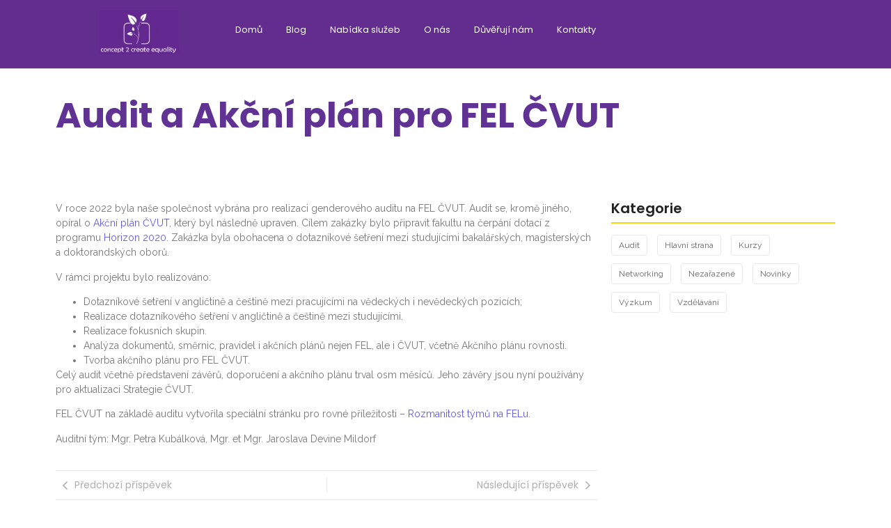

--- FILE ---
content_type: text/html; charset=UTF-8
request_url: https://c2csolutions.cz/realizovali-jsme-audit-na-fel-cvut/
body_size: 15568
content:
<!DOCTYPE html>
<html dir="ltr" lang="cs" prefix="og: https://ogp.me/ns#">
<head>
	<meta charset="UTF-8">
		<title>Audit a Akční plán pro FEL ČVUT - C2C Soulutions group s.r.o.</title>

		<!-- All in One SEO 4.6.0 - aioseo.com -->
		<meta name="description" content="V roce 2022 byla naše společnost vybrána pro realizaci genderového auditu na FEL ČVUT. Audit se, kromě jiného, opíral o Akční plán ČVUT, který byl následně upraven. Cílem zakázky bylo připravit fakultu na čerpání dotací z programu Horizon 2020. Zakázka byla obohacena o dotazníkové šetření mezi studujícími bakalářských, magisterských a doktorandských oborů. V rámci projektu" />
		<meta name="robots" content="max-image-preview:large" />
		<link rel="canonical" href="https://c2csolutions.cz/realizovali-jsme-audit-na-fel-cvut/" />
		<meta name="generator" content="All in One SEO (AIOSEO) 4.6.0" />
		<meta property="og:locale" content="cs_CZ" />
		<meta property="og:site_name" content="C2C Soulutions group s.r.o. - Konzultační a poradenské služby v oblasti rovných příležitostí a genderových témat. Realizace genderových auditů." />
		<meta property="og:type" content="article" />
		<meta property="og:title" content="Audit a Akční plán pro FEL ČVUT - C2C Soulutions group s.r.o." />
		<meta property="og:description" content="V roce 2022 byla naše společnost vybrána pro realizaci genderového auditu na FEL ČVUT. Audit se, kromě jiného, opíral o Akční plán ČVUT, který byl následně upraven. Cílem zakázky bylo připravit fakultu na čerpání dotací z programu Horizon 2020. Zakázka byla obohacena o dotazníkové šetření mezi studujícími bakalářských, magisterských a doktorandských oborů. V rámci projektu" />
		<meta property="og:url" content="https://c2csolutions.cz/realizovali-jsme-audit-na-fel-cvut/" />
		<meta property="og:image" content="https://c2csolutions.cz/wp-content/uploads/2024/03/cropped-cropped-cropped-cropped-znacka.jpg" />
		<meta property="og:image:secure_url" content="https://c2csolutions.cz/wp-content/uploads/2024/03/cropped-cropped-cropped-cropped-znacka.jpg" />
		<meta property="og:image:width" content="512" />
		<meta property="og:image:height" content="512" />
		<meta property="article:published_time" content="2023-01-03T18:36:19+00:00" />
		<meta property="article:modified_time" content="2024-03-25T11:58:35+00:00" />
		<meta name="twitter:card" content="summary_large_image" />
		<meta name="twitter:title" content="Audit a Akční plán pro FEL ČVUT - C2C Soulutions group s.r.o." />
		<meta name="twitter:description" content="V roce 2022 byla naše společnost vybrána pro realizaci genderového auditu na FEL ČVUT. Audit se, kromě jiného, opíral o Akční plán ČVUT, který byl následně upraven. Cílem zakázky bylo připravit fakultu na čerpání dotací z programu Horizon 2020. Zakázka byla obohacena o dotazníkové šetření mezi studujícími bakalářských, magisterských a doktorandských oborů. V rámci projektu" />
		<meta name="twitter:image" content="https://c2csolutions.cz/wp-content/uploads/2024/03/cropped-cropped-cropped-cropped-znacka.jpg" />
		<script type="application/ld+json" class="aioseo-schema">
			{"@context":"https:\/\/schema.org","@graph":[{"@type":"BlogPosting","@id":"https:\/\/c2csolutions.cz\/realizovali-jsme-audit-na-fel-cvut\/#blogposting","name":"Audit a Ak\u010dn\u00ed pl\u00e1n pro FEL \u010cVUT - C2C Soulutions group s.r.o.","headline":"Audit a Ak\u010dn\u00ed pl\u00e1n pro FEL \u010cVUT","author":{"@id":"https:\/\/c2csolutions.cz\/author\/petra\/#author"},"publisher":{"@id":"https:\/\/c2csolutions.cz\/#organization"},"image":{"@type":"ImageObject","url":"https:\/\/c2csolutions.cz\/wp-content\/uploads\/2023\/01\/Snimek-obrazovky-2023-01-03-193341-e1672770872753.jpg","width":757,"height":695},"datePublished":"2023-01-03T19:36:19+01:00","dateModified":"2024-03-25T12:58:35+01:00","inLanguage":"cs-CZ","mainEntityOfPage":{"@id":"https:\/\/c2csolutions.cz\/realizovali-jsme-audit-na-fel-cvut\/#webpage"},"isPartOf":{"@id":"https:\/\/c2csolutions.cz\/realizovali-jsme-audit-na-fel-cvut\/#webpage"},"articleSection":"Novinky, genderov\u00e1 anal\u00fdza, genderov\u00e9 dopady, genderov\u00fd audit, program Horizon"},{"@type":"BreadcrumbList","@id":"https:\/\/c2csolutions.cz\/realizovali-jsme-audit-na-fel-cvut\/#breadcrumblist","itemListElement":[{"@type":"ListItem","@id":"https:\/\/c2csolutions.cz\/#listItem","position":1,"name":"Dom\u016f","item":"https:\/\/c2csolutions.cz\/","nextItem":"https:\/\/c2csolutions.cz\/realizovali-jsme-audit-na-fel-cvut\/#listItem"},{"@type":"ListItem","@id":"https:\/\/c2csolutions.cz\/realizovali-jsme-audit-na-fel-cvut\/#listItem","position":2,"name":"Audit a Ak\u010dn\u00ed pl\u00e1n pro FEL \u010cVUT","previousItem":"https:\/\/c2csolutions.cz\/#listItem"}]},{"@type":"Organization","@id":"https:\/\/c2csolutions.cz\/#organization","name":"C2C Soulutions group s.r.o.","url":"https:\/\/c2csolutions.cz\/","logo":{"@type":"ImageObject","url":"https:\/\/c2csolutions.cz\/wp-content\/uploads\/2024\/03\/sirka.jpg","@id":"https:\/\/c2csolutions.cz\/realizovali-jsme-audit-na-fel-cvut\/#organizationLogo","width":1202,"height":720},"image":{"@id":"https:\/\/c2csolutions.cz\/realizovali-jsme-audit-na-fel-cvut\/#organizationLogo"},"sameAs":["https:\/\/cz.linkedin.com\/company\/c2c-solutions-group"]},{"@type":"Person","@id":"https:\/\/c2csolutions.cz\/author\/petra\/#author","url":"https:\/\/c2csolutions.cz\/author\/petra\/","name":"Petra"},{"@type":"WebPage","@id":"https:\/\/c2csolutions.cz\/realizovali-jsme-audit-na-fel-cvut\/#webpage","url":"https:\/\/c2csolutions.cz\/realizovali-jsme-audit-na-fel-cvut\/","name":"Audit a Ak\u010dn\u00ed pl\u00e1n pro FEL \u010cVUT - C2C Soulutions group s.r.o.","description":"V roce 2022 byla na\u0161e spole\u010dnost vybr\u00e1na pro realizaci genderov\u00e9ho auditu na FEL \u010cVUT. Audit se, krom\u011b jin\u00e9ho, op\u00edral o Ak\u010dn\u00ed pl\u00e1n \u010cVUT, kter\u00fd byl n\u00e1sledn\u011b upraven. C\u00edlem zak\u00e1zky bylo p\u0159ipravit fakultu na \u010derp\u00e1n\u00ed dotac\u00ed z programu Horizon 2020. Zak\u00e1zka byla obohacena o dotazn\u00edkov\u00e9 \u0161et\u0159en\u00ed mezi studuj\u00edc\u00edmi bakal\u00e1\u0159sk\u00fdch, magistersk\u00fdch a doktorandsk\u00fdch obor\u016f. V r\u00e1mci projektu","inLanguage":"cs-CZ","isPartOf":{"@id":"https:\/\/c2csolutions.cz\/#website"},"breadcrumb":{"@id":"https:\/\/c2csolutions.cz\/realizovali-jsme-audit-na-fel-cvut\/#breadcrumblist"},"author":{"@id":"https:\/\/c2csolutions.cz\/author\/petra\/#author"},"creator":{"@id":"https:\/\/c2csolutions.cz\/author\/petra\/#author"},"image":{"@type":"ImageObject","url":"https:\/\/c2csolutions.cz\/wp-content\/uploads\/2023\/01\/Snimek-obrazovky-2023-01-03-193341-e1672770872753.jpg","@id":"https:\/\/c2csolutions.cz\/realizovali-jsme-audit-na-fel-cvut\/#mainImage","width":757,"height":695},"primaryImageOfPage":{"@id":"https:\/\/c2csolutions.cz\/realizovali-jsme-audit-na-fel-cvut\/#mainImage"},"datePublished":"2023-01-03T19:36:19+01:00","dateModified":"2024-03-25T12:58:35+01:00"},{"@type":"WebSite","@id":"https:\/\/c2csolutions.cz\/#website","url":"https:\/\/c2csolutions.cz\/","name":"C2C Soulutions group s.r.o.","alternateName":"C2C Solutions","description":"Konzulta\u010dn\u00ed a poradensk\u00e9 slu\u017eby v oblasti rovn\u00fdch p\u0159\u00edle\u017eitost\u00ed a genderov\u00fdch t\u00e9mat. Realizace genderov\u00fdch audit\u016f.","inLanguage":"cs-CZ","publisher":{"@id":"https:\/\/c2csolutions.cz\/#organization"}}]}
		</script>
		<!-- All in One SEO -->

<!-- Google tag (gtag.js) Consent Mode dataLayer added by Site Kit -->
<script id="google_gtagjs-js-consent-mode-data-layer" type="text/javascript">
window.dataLayer = window.dataLayer || [];function gtag(){dataLayer.push(arguments);}
gtag('consent', 'default', {"ad_personalization":"denied","ad_storage":"denied","ad_user_data":"denied","analytics_storage":"denied","functionality_storage":"denied","security_storage":"denied","personalization_storage":"denied","region":["AT","BE","BG","CH","CY","CZ","DE","DK","EE","ES","FI","FR","GB","GR","HR","HU","IE","IS","IT","LI","LT","LU","LV","MT","NL","NO","PL","PT","RO","SE","SI","SK"],"wait_for_update":500});
window._googlesitekitConsentCategoryMap = {"statistics":["analytics_storage"],"marketing":["ad_storage","ad_user_data","ad_personalization"],"functional":["functionality_storage","security_storage"],"preferences":["personalization_storage"]};
window._googlesitekitConsents = {"ad_personalization":"denied","ad_storage":"denied","ad_user_data":"denied","analytics_storage":"denied","functionality_storage":"denied","security_storage":"denied","personalization_storage":"denied","region":["AT","BE","BG","CH","CY","CZ","DE","DK","EE","ES","FI","FR","GB","GR","HR","HU","IE","IS","IT","LI","LT","LU","LV","MT","NL","NO","PL","PT","RO","SE","SI","SK"],"wait_for_update":500};
</script>
<!-- End Google tag (gtag.js) Consent Mode dataLayer added by Site Kit -->
<link rel='dns-prefetch' href='//www.googletagmanager.com' />
<link rel="alternate" type="application/rss+xml" title="C2C Soulutions group s.r.o. &raquo; RSS zdroj" href="https://c2csolutions.cz/feed/" />
<link rel="alternate" type="application/rss+xml" title="C2C Soulutions group s.r.o. &raquo; RSS komentářů" href="https://c2csolutions.cz/comments/feed/" />
		<!-- This site uses the Google Analytics by MonsterInsights plugin v9.11.1 - Using Analytics tracking - https://www.monsterinsights.com/ -->
		<!-- Poznámka: MonsterInsights není na tomto webu aktuálně nakonfigurován. Vlastník webu se musí ověřit pomocí Google Analytics na panelu nastavení MonsterInsights. -->
					<!-- No tracking code set -->
				<!-- / Google Analytics by MonsterInsights -->
		<script type="text/javascript">
window._wpemojiSettings = {"baseUrl":"https:\/\/s.w.org\/images\/core\/emoji\/14.0.0\/72x72\/","ext":".png","svgUrl":"https:\/\/s.w.org\/images\/core\/emoji\/14.0.0\/svg\/","svgExt":".svg","source":{"concatemoji":"https:\/\/c2csolutions.cz\/wp-includes\/js\/wp-emoji-release.min.js?ver=6.2.8"}};
/*! This file is auto-generated */
!function(e,a,t){var n,r,o,i=a.createElement("canvas"),p=i.getContext&&i.getContext("2d");function s(e,t){p.clearRect(0,0,i.width,i.height),p.fillText(e,0,0);e=i.toDataURL();return p.clearRect(0,0,i.width,i.height),p.fillText(t,0,0),e===i.toDataURL()}function c(e){var t=a.createElement("script");t.src=e,t.defer=t.type="text/javascript",a.getElementsByTagName("head")[0].appendChild(t)}for(o=Array("flag","emoji"),t.supports={everything:!0,everythingExceptFlag:!0},r=0;r<o.length;r++)t.supports[o[r]]=function(e){if(p&&p.fillText)switch(p.textBaseline="top",p.font="600 32px Arial",e){case"flag":return s("\ud83c\udff3\ufe0f\u200d\u26a7\ufe0f","\ud83c\udff3\ufe0f\u200b\u26a7\ufe0f")?!1:!s("\ud83c\uddfa\ud83c\uddf3","\ud83c\uddfa\u200b\ud83c\uddf3")&&!s("\ud83c\udff4\udb40\udc67\udb40\udc62\udb40\udc65\udb40\udc6e\udb40\udc67\udb40\udc7f","\ud83c\udff4\u200b\udb40\udc67\u200b\udb40\udc62\u200b\udb40\udc65\u200b\udb40\udc6e\u200b\udb40\udc67\u200b\udb40\udc7f");case"emoji":return!s("\ud83e\udef1\ud83c\udffb\u200d\ud83e\udef2\ud83c\udfff","\ud83e\udef1\ud83c\udffb\u200b\ud83e\udef2\ud83c\udfff")}return!1}(o[r]),t.supports.everything=t.supports.everything&&t.supports[o[r]],"flag"!==o[r]&&(t.supports.everythingExceptFlag=t.supports.everythingExceptFlag&&t.supports[o[r]]);t.supports.everythingExceptFlag=t.supports.everythingExceptFlag&&!t.supports.flag,t.DOMReady=!1,t.readyCallback=function(){t.DOMReady=!0},t.supports.everything||(n=function(){t.readyCallback()},a.addEventListener?(a.addEventListener("DOMContentLoaded",n,!1),e.addEventListener("load",n,!1)):(e.attachEvent("onload",n),a.attachEvent("onreadystatechange",function(){"complete"===a.readyState&&t.readyCallback()})),(e=t.source||{}).concatemoji?c(e.concatemoji):e.wpemoji&&e.twemoji&&(c(e.twemoji),c(e.wpemoji)))}(window,document,window._wpemojiSettings);
</script>
<style type="text/css">
img.wp-smiley,
img.emoji {
	display: inline !important;
	border: none !important;
	box-shadow: none !important;
	height: 1em !important;
	width: 1em !important;
	margin: 0 0.07em !important;
	vertical-align: -0.1em !important;
	background: none !important;
	padding: 0 !important;
}
</style>
	<link rel='stylesheet' id='wp-block-library-css' href='https://c2csolutions.cz/wp-includes/css/dist/block-library/style.min.css?ver=6.2.8' type='text/css' media='all' />
<link rel='stylesheet' id='classic-theme-styles-css' href='https://c2csolutions.cz/wp-includes/css/classic-themes.min.css?ver=6.2.8' type='text/css' media='all' />
<style id='global-styles-inline-css' type='text/css'>
body{--wp--preset--color--black: #000000;--wp--preset--color--cyan-bluish-gray: #abb8c3;--wp--preset--color--white: #ffffff;--wp--preset--color--pale-pink: #f78da7;--wp--preset--color--vivid-red: #cf2e2e;--wp--preset--color--luminous-vivid-orange: #ff6900;--wp--preset--color--luminous-vivid-amber: #fcb900;--wp--preset--color--light-green-cyan: #7bdcb5;--wp--preset--color--vivid-green-cyan: #00d084;--wp--preset--color--pale-cyan-blue: #8ed1fc;--wp--preset--color--vivid-cyan-blue: #0693e3;--wp--preset--color--vivid-purple: #9b51e0;--wp--preset--gradient--vivid-cyan-blue-to-vivid-purple: linear-gradient(135deg,rgba(6,147,227,1) 0%,rgb(155,81,224) 100%);--wp--preset--gradient--light-green-cyan-to-vivid-green-cyan: linear-gradient(135deg,rgb(122,220,180) 0%,rgb(0,208,130) 100%);--wp--preset--gradient--luminous-vivid-amber-to-luminous-vivid-orange: linear-gradient(135deg,rgba(252,185,0,1) 0%,rgba(255,105,0,1) 100%);--wp--preset--gradient--luminous-vivid-orange-to-vivid-red: linear-gradient(135deg,rgba(255,105,0,1) 0%,rgb(207,46,46) 100%);--wp--preset--gradient--very-light-gray-to-cyan-bluish-gray: linear-gradient(135deg,rgb(238,238,238) 0%,rgb(169,184,195) 100%);--wp--preset--gradient--cool-to-warm-spectrum: linear-gradient(135deg,rgb(74,234,220) 0%,rgb(151,120,209) 20%,rgb(207,42,186) 40%,rgb(238,44,130) 60%,rgb(251,105,98) 80%,rgb(254,248,76) 100%);--wp--preset--gradient--blush-light-purple: linear-gradient(135deg,rgb(255,206,236) 0%,rgb(152,150,240) 100%);--wp--preset--gradient--blush-bordeaux: linear-gradient(135deg,rgb(254,205,165) 0%,rgb(254,45,45) 50%,rgb(107,0,62) 100%);--wp--preset--gradient--luminous-dusk: linear-gradient(135deg,rgb(255,203,112) 0%,rgb(199,81,192) 50%,rgb(65,88,208) 100%);--wp--preset--gradient--pale-ocean: linear-gradient(135deg,rgb(255,245,203) 0%,rgb(182,227,212) 50%,rgb(51,167,181) 100%);--wp--preset--gradient--electric-grass: linear-gradient(135deg,rgb(202,248,128) 0%,rgb(113,206,126) 100%);--wp--preset--gradient--midnight: linear-gradient(135deg,rgb(2,3,129) 0%,rgb(40,116,252) 100%);--wp--preset--duotone--dark-grayscale: url('#wp-duotone-dark-grayscale');--wp--preset--duotone--grayscale: url('#wp-duotone-grayscale');--wp--preset--duotone--purple-yellow: url('#wp-duotone-purple-yellow');--wp--preset--duotone--blue-red: url('#wp-duotone-blue-red');--wp--preset--duotone--midnight: url('#wp-duotone-midnight');--wp--preset--duotone--magenta-yellow: url('#wp-duotone-magenta-yellow');--wp--preset--duotone--purple-green: url('#wp-duotone-purple-green');--wp--preset--duotone--blue-orange: url('#wp-duotone-blue-orange');--wp--preset--font-size--small: 13px;--wp--preset--font-size--medium: 20px;--wp--preset--font-size--large: 36px;--wp--preset--font-size--x-large: 42px;--wp--preset--spacing--20: 0.44rem;--wp--preset--spacing--30: 0.67rem;--wp--preset--spacing--40: 1rem;--wp--preset--spacing--50: 1.5rem;--wp--preset--spacing--60: 2.25rem;--wp--preset--spacing--70: 3.38rem;--wp--preset--spacing--80: 5.06rem;--wp--preset--shadow--natural: 6px 6px 9px rgba(0, 0, 0, 0.2);--wp--preset--shadow--deep: 12px 12px 50px rgba(0, 0, 0, 0.4);--wp--preset--shadow--sharp: 6px 6px 0px rgba(0, 0, 0, 0.2);--wp--preset--shadow--outlined: 6px 6px 0px -3px rgba(255, 255, 255, 1), 6px 6px rgba(0, 0, 0, 1);--wp--preset--shadow--crisp: 6px 6px 0px rgba(0, 0, 0, 1);}:where(.is-layout-flex){gap: 0.5em;}body .is-layout-flow > .alignleft{float: left;margin-inline-start: 0;margin-inline-end: 2em;}body .is-layout-flow > .alignright{float: right;margin-inline-start: 2em;margin-inline-end: 0;}body .is-layout-flow > .aligncenter{margin-left: auto !important;margin-right: auto !important;}body .is-layout-constrained > .alignleft{float: left;margin-inline-start: 0;margin-inline-end: 2em;}body .is-layout-constrained > .alignright{float: right;margin-inline-start: 2em;margin-inline-end: 0;}body .is-layout-constrained > .aligncenter{margin-left: auto !important;margin-right: auto !important;}body .is-layout-constrained > :where(:not(.alignleft):not(.alignright):not(.alignfull)){max-width: var(--wp--style--global--content-size);margin-left: auto !important;margin-right: auto !important;}body .is-layout-constrained > .alignwide{max-width: var(--wp--style--global--wide-size);}body .is-layout-flex{display: flex;}body .is-layout-flex{flex-wrap: wrap;align-items: center;}body .is-layout-flex > *{margin: 0;}:where(.wp-block-columns.is-layout-flex){gap: 2em;}.has-black-color{color: var(--wp--preset--color--black) !important;}.has-cyan-bluish-gray-color{color: var(--wp--preset--color--cyan-bluish-gray) !important;}.has-white-color{color: var(--wp--preset--color--white) !important;}.has-pale-pink-color{color: var(--wp--preset--color--pale-pink) !important;}.has-vivid-red-color{color: var(--wp--preset--color--vivid-red) !important;}.has-luminous-vivid-orange-color{color: var(--wp--preset--color--luminous-vivid-orange) !important;}.has-luminous-vivid-amber-color{color: var(--wp--preset--color--luminous-vivid-amber) !important;}.has-light-green-cyan-color{color: var(--wp--preset--color--light-green-cyan) !important;}.has-vivid-green-cyan-color{color: var(--wp--preset--color--vivid-green-cyan) !important;}.has-pale-cyan-blue-color{color: var(--wp--preset--color--pale-cyan-blue) !important;}.has-vivid-cyan-blue-color{color: var(--wp--preset--color--vivid-cyan-blue) !important;}.has-vivid-purple-color{color: var(--wp--preset--color--vivid-purple) !important;}.has-black-background-color{background-color: var(--wp--preset--color--black) !important;}.has-cyan-bluish-gray-background-color{background-color: var(--wp--preset--color--cyan-bluish-gray) !important;}.has-white-background-color{background-color: var(--wp--preset--color--white) !important;}.has-pale-pink-background-color{background-color: var(--wp--preset--color--pale-pink) !important;}.has-vivid-red-background-color{background-color: var(--wp--preset--color--vivid-red) !important;}.has-luminous-vivid-orange-background-color{background-color: var(--wp--preset--color--luminous-vivid-orange) !important;}.has-luminous-vivid-amber-background-color{background-color: var(--wp--preset--color--luminous-vivid-amber) !important;}.has-light-green-cyan-background-color{background-color: var(--wp--preset--color--light-green-cyan) !important;}.has-vivid-green-cyan-background-color{background-color: var(--wp--preset--color--vivid-green-cyan) !important;}.has-pale-cyan-blue-background-color{background-color: var(--wp--preset--color--pale-cyan-blue) !important;}.has-vivid-cyan-blue-background-color{background-color: var(--wp--preset--color--vivid-cyan-blue) !important;}.has-vivid-purple-background-color{background-color: var(--wp--preset--color--vivid-purple) !important;}.has-black-border-color{border-color: var(--wp--preset--color--black) !important;}.has-cyan-bluish-gray-border-color{border-color: var(--wp--preset--color--cyan-bluish-gray) !important;}.has-white-border-color{border-color: var(--wp--preset--color--white) !important;}.has-pale-pink-border-color{border-color: var(--wp--preset--color--pale-pink) !important;}.has-vivid-red-border-color{border-color: var(--wp--preset--color--vivid-red) !important;}.has-luminous-vivid-orange-border-color{border-color: var(--wp--preset--color--luminous-vivid-orange) !important;}.has-luminous-vivid-amber-border-color{border-color: var(--wp--preset--color--luminous-vivid-amber) !important;}.has-light-green-cyan-border-color{border-color: var(--wp--preset--color--light-green-cyan) !important;}.has-vivid-green-cyan-border-color{border-color: var(--wp--preset--color--vivid-green-cyan) !important;}.has-pale-cyan-blue-border-color{border-color: var(--wp--preset--color--pale-cyan-blue) !important;}.has-vivid-cyan-blue-border-color{border-color: var(--wp--preset--color--vivid-cyan-blue) !important;}.has-vivid-purple-border-color{border-color: var(--wp--preset--color--vivid-purple) !important;}.has-vivid-cyan-blue-to-vivid-purple-gradient-background{background: var(--wp--preset--gradient--vivid-cyan-blue-to-vivid-purple) !important;}.has-light-green-cyan-to-vivid-green-cyan-gradient-background{background: var(--wp--preset--gradient--light-green-cyan-to-vivid-green-cyan) !important;}.has-luminous-vivid-amber-to-luminous-vivid-orange-gradient-background{background: var(--wp--preset--gradient--luminous-vivid-amber-to-luminous-vivid-orange) !important;}.has-luminous-vivid-orange-to-vivid-red-gradient-background{background: var(--wp--preset--gradient--luminous-vivid-orange-to-vivid-red) !important;}.has-very-light-gray-to-cyan-bluish-gray-gradient-background{background: var(--wp--preset--gradient--very-light-gray-to-cyan-bluish-gray) !important;}.has-cool-to-warm-spectrum-gradient-background{background: var(--wp--preset--gradient--cool-to-warm-spectrum) !important;}.has-blush-light-purple-gradient-background{background: var(--wp--preset--gradient--blush-light-purple) !important;}.has-blush-bordeaux-gradient-background{background: var(--wp--preset--gradient--blush-bordeaux) !important;}.has-luminous-dusk-gradient-background{background: var(--wp--preset--gradient--luminous-dusk) !important;}.has-pale-ocean-gradient-background{background: var(--wp--preset--gradient--pale-ocean) !important;}.has-electric-grass-gradient-background{background: var(--wp--preset--gradient--electric-grass) !important;}.has-midnight-gradient-background{background: var(--wp--preset--gradient--midnight) !important;}.has-small-font-size{font-size: var(--wp--preset--font-size--small) !important;}.has-medium-font-size{font-size: var(--wp--preset--font-size--medium) !important;}.has-large-font-size{font-size: var(--wp--preset--font-size--large) !important;}.has-x-large-font-size{font-size: var(--wp--preset--font-size--x-large) !important;}
.wp-block-navigation a:where(:not(.wp-element-button)){color: inherit;}
:where(.wp-block-columns.is-layout-flex){gap: 2em;}
.wp-block-pullquote{font-size: 1.5em;line-height: 1.6;}
</style>
<link rel='stylesheet' id='elementor-frontend-css' href='https://c2csolutions.cz/wp-content/uploads/elementor/css/custom-frontend-lite.min.css?ver=1712758261' type='text/css' media='all' />
<link rel='stylesheet' id='swiper-css' href='https://c2csolutions.cz/wp-content/plugins/elementor/assets/lib/swiper/v8/css/swiper.min.css?ver=8.4.5' type='text/css' media='all' />
<link rel='stylesheet' id='elementor-post-7835-css' href='https://c2csolutions.cz/wp-content/uploads/elementor/css/post-7835.css?ver=1712758261' type='text/css' media='all' />
<link rel='stylesheet' id='elementor-global-css' href='https://c2csolutions.cz/wp-content/uploads/elementor/css/global.css?ver=1712758262' type='text/css' media='all' />
<link rel='stylesheet' id='elementor-post-275-css' href='https://c2csolutions.cz/wp-content/uploads/elementor/css/post-275.css?ver=1713252732' type='text/css' media='all' />
<link rel='stylesheet' id='elementor-post-281-css' href='https://c2csolutions.cz/wp-content/uploads/elementor/css/post-281.css?ver=1712778350' type='text/css' media='all' />
<link rel='stylesheet' id='elementor-post-714-css' href='https://c2csolutions.cz/wp-content/uploads/elementor/css/post-714.css?ver=1712782939' type='text/css' media='all' />
<link rel='stylesheet' id='royal-elementor-kit-style-css' href='https://c2csolutions.cz/wp-content/themes/royal-elementor-kit/style.css?ver=1.0' type='text/css' media='all' />
<link rel='stylesheet' id='wpr-text-animations-css-css' href='https://c2csolutions.cz/wp-content/plugins/royal-elementor-addons/assets/css/lib/animations/text-animations.min.css?ver=1.3.93' type='text/css' media='all' />
<link rel='stylesheet' id='wpr-addons-css-css' href='https://c2csolutions.cz/wp-content/plugins/royal-elementor-addons/assets/css/frontend.min.css?ver=1.3.93' type='text/css' media='all' />
<link rel='stylesheet' id='font-awesome-5-all-css' href='https://c2csolutions.cz/wp-content/plugins/elementor/assets/lib/font-awesome/css/all.min.css?ver=1.3.93' type='text/css' media='all' />
<link rel='stylesheet' id='google-fonts-1-css' href='https://fonts.googleapis.com/css?family=Poppins%3A100%2C100italic%2C200%2C200italic%2C300%2C300italic%2C400%2C400italic%2C500%2C500italic%2C600%2C600italic%2C700%2C700italic%2C800%2C800italic%2C900%2C900italic%7CRaleway%3A100%2C100italic%2C200%2C200italic%2C300%2C300italic%2C400%2C400italic%2C500%2C500italic%2C600%2C600italic%2C700%2C700italic%2C800%2C800italic%2C900%2C900italic%7CRoboto%3A100%2C100italic%2C200%2C200italic%2C300%2C300italic%2C400%2C400italic%2C500%2C500italic%2C600%2C600italic%2C700%2C700italic%2C800%2C800italic%2C900%2C900italic&#038;display=swap&#038;subset=latin-ext&#038;ver=6.2.8' type='text/css' media='all' />
<link rel="preconnect" href="https://fonts.gstatic.com/" crossorigin><script type='text/javascript' data-cfasync="false" src='https://c2csolutions.cz/wp-includes/js/jquery/jquery.min.js?ver=3.6.4' id='jquery-core-js'></script>
<script type='text/javascript' data-cfasync="false" src='https://c2csolutions.cz/wp-includes/js/jquery/jquery-migrate.min.js?ver=3.4.0' id='jquery-migrate-js'></script>

<!-- Google tag (gtag.js) snippet added by Site Kit -->

<!-- Google Analytics snippet added by Site Kit -->
<script type='text/javascript' src='https://www.googletagmanager.com/gtag/js?id=GT-MQP9P42G' id='google_gtagjs-js' async></script>
<script type='text/javascript' id='google_gtagjs-js-after'>
window.dataLayer = window.dataLayer || [];function gtag(){dataLayer.push(arguments);}
gtag("set","linker",{"domains":["c2csolutions.cz"]});
gtag("js", new Date());
gtag("set", "developer_id.dZTNiMT", true);
gtag("config", "GT-MQP9P42G");
 window._googlesitekit = window._googlesitekit || {}; window._googlesitekit.throttledEvents = []; window._googlesitekit.gtagEvent = (name, data) => { var key = JSON.stringify( { name, data } ); if ( !! window._googlesitekit.throttledEvents[ key ] ) { return; } window._googlesitekit.throttledEvents[ key ] = true; setTimeout( () => { delete window._googlesitekit.throttledEvents[ key ]; }, 5 ); gtag( "event", name, { ...data, event_source: "site-kit" } ); } 
</script>

<!-- End Google tag (gtag.js) snippet added by Site Kit -->
<link rel="https://api.w.org/" href="https://c2csolutions.cz/wp-json/" /><link rel="alternate" type="application/json" href="https://c2csolutions.cz/wp-json/wp/v2/posts/7745" /><link rel="EditURI" type="application/rsd+xml" title="RSD" href="https://c2csolutions.cz/xmlrpc.php?rsd" />
<link rel="wlwmanifest" type="application/wlwmanifest+xml" href="https://c2csolutions.cz/wp-includes/wlwmanifest.xml" />
<meta name="generator" content="WordPress 6.2.8" />
<link rel='shortlink' href='https://c2csolutions.cz/?p=7745' />
<link rel="alternate" type="application/json+oembed" href="https://c2csolutions.cz/wp-json/oembed/1.0/embed?url=https%3A%2F%2Fc2csolutions.cz%2Frealizovali-jsme-audit-na-fel-cvut%2F" />
<link rel="alternate" type="text/xml+oembed" href="https://c2csolutions.cz/wp-json/oembed/1.0/embed?url=https%3A%2F%2Fc2csolutions.cz%2Frealizovali-jsme-audit-na-fel-cvut%2F&#038;format=xml" />
<meta name="generator" content="Site Kit by Google 1.147.0" /><meta name="generator" content="Elementor 3.20.2; features: e_optimized_assets_loading, e_optimized_css_loading, e_font_icon_svg, additional_custom_breakpoints, block_editor_assets_optimize, e_image_loading_optimization; settings: css_print_method-external, google_font-enabled, font_display-swap">
<link rel="icon" href="https://c2csolutions.cz/wp-content/uploads/2024/03/cropped-cropped-cropped-cropped-znacka-32x32.jpg" sizes="32x32" />
<link rel="icon" href="https://c2csolutions.cz/wp-content/uploads/2024/03/cropped-cropped-cropped-cropped-znacka-192x192.jpg" sizes="192x192" />
<link rel="apple-touch-icon" href="https://c2csolutions.cz/wp-content/uploads/2024/03/cropped-cropped-cropped-cropped-znacka-180x180.jpg" />
<meta name="msapplication-TileImage" content="https://c2csolutions.cz/wp-content/uploads/2024/03/cropped-cropped-cropped-cropped-znacka-270x270.jpg" />
		<style type="text/css" id="wp-custom-css">
			.elementor-8629 .elementor-element.elementor-element-5d6581a .wpr-flip-box-back {
background-color: #53347b;
max-width: 200px;
max-height: 200px;
}

.elementor-8826 .elementor-element.elementor-element-6082b307 .wpr-grid-pagination a:not(:last-child) {
    margin-right: 10px;
    background-color: #FADB05; 
    color: #333333; 
}



h1, h2, h3, h4, h5, h6 {
    font-family: 'Poppins', sans-serif;
    font-weight: 600;
}

/* Texty */
p, span, div {
    font-family: 'Raleway', sans-serif;
    font-weight: 400;
}


.button {
    font-family: 'Poppins', sans-serif;
    font-weight: 600;
    background-color: #ffd315; 
    color: #333333; 
    padding: 10px 20px;
    border: none;
    border-radius: 5px;
    cursor: pointer;
}


.elementor-9125 .elementor-element.elementor-element-62089df4:not(.elementor-motion-effects-element-type-background) > .elementor-widget-wrap, .elementor-9125 .elementor-element.elementor-element-62089df4 > .elementor-widget-wrap > .elementor-motion-effects-container > .elementor-motion-effects-layer {
background-color: #632D8F;
font-family: 'Poppins', sans-serif;
}

.elementor-9125 .elementor-element.elementor-element-79d2ff16 .wpr-button[type="submit"]:hover {
background-color: #FFD315;
color: #ffffff;
font-family: 'Poppins', sans-serif;
font-weight: 600;
}

.elementor-8826 .elementor-element.elementor-element-6082b307 .wpr-grid-item-title .inner-block a {
color: #515151;
border-color: #E8E8E8;
transition-duration: 0.2s;
border-style: none;
padding: 15px 0px 10px 10px;
font-family: 'Poppins', sans-serif;
}

.elementor-8826 .elementor-element.elementor-element-6082b307 .wpr-grid-pagination a:not(:last-child) {
margin-right: 10px;
background-color: #FADB05;
color: #333333;
font-family: 'Poppins', sans-serif;
font-weight: 600;
}

.wpr-grid-item-read-more .inner-block>a i, .wpr-grid-item-read-more .inner-block>a span, .wpr-grid-item-add-to-cart .inner-block>a i, .wpr-grid-item-add-to-cart .inner-block>a span {
position: relative;
z-index: 2;
opacity: 1;
font-family: 'Poppins', sans-serif;
}

.elementor-714 .elementor-element.elementor-element-3022ad4e {
transition: background 0.3s, border 0.3s, border-radius 0.3s, box-shadow 0.3s;
margin-top: -93px;
margin-bottom: 0px;
padding: 100px 0px 40px 0px;
}

.elementor-7857 .elementor-element.elementor-element-63155829 .wpr-grid-item-excerpt .inner-block {
color: #7B7B7B;
border-color: #E8E8E8;
width: 100%;
border-style: none;
padding: 0px 0px 0px 0px;
margin: 0px 0px 0px 10px;
min-height: 240px;
}

		</style>
		<style id="wpr_lightbox_styles">
				.lg-backdrop {
					background-color: rgba(0,0,0,0.6) !important;
				}
				.lg-toolbar,
				.lg-dropdown {
					background-color: rgba(0,0,0,0.8) !important;
				}
				.lg-dropdown:after {
					border-bottom-color: rgba(0,0,0,0.8) !important;
				}
				.lg-sub-html {
					background-color: rgba(0,0,0,0.8) !important;
				}
				.lg-thumb-outer,
				.lg-progress-bar {
					background-color: #444444 !important;
				}
				.lg-progress {
					background-color: #a90707 !important;
				}
				.lg-icon {
					color: #efefef !important;
					font-size: 20px !important;
				}
				.lg-icon.lg-toogle-thumb {
					font-size: 24px !important;
				}
				.lg-icon:hover,
				.lg-dropdown-text:hover {
					color: #ffffff !important;
				}
				.lg-sub-html,
				.lg-dropdown-text {
					color: #efefef !important;
					font-size: 14px !important;
				}
				#lg-counter {
					color: #efefef !important;
					font-size: 14px !important;
				}
				.lg-prev,
				.lg-next {
					font-size: 35px !important;
				}

				/* Defaults */
				.lg-icon {
				background-color: transparent !important;
				}

				#lg-counter {
				opacity: 0.9;
				}

				.lg-thumb-outer {
				padding: 0 10px;
				}

				.lg-thumb-item {
				border-radius: 0 !important;
				border: none !important;
				opacity: 0.5;
				}

				.lg-thumb-item.active {
					opacity: 1;
				}
	         </style>	<meta name="viewport" content="width=device-width, initial-scale=1.0, viewport-fit=cover" /></head>

<body class="post-template-default single single-post postid-7745 single-format-standard wp-embed-responsive elementor-default elementor-template-canvas elementor-kit-7835">
	<svg xmlns="http://www.w3.org/2000/svg" viewBox="0 0 0 0" width="0" height="0" focusable="false" role="none" style="visibility: hidden; position: absolute; left: -9999px; overflow: hidden;" ><defs><filter id="wp-duotone-dark-grayscale"><feColorMatrix color-interpolation-filters="sRGB" type="matrix" values=" .299 .587 .114 0 0 .299 .587 .114 0 0 .299 .587 .114 0 0 .299 .587 .114 0 0 " /><feComponentTransfer color-interpolation-filters="sRGB" ><feFuncR type="table" tableValues="0 0.49803921568627" /><feFuncG type="table" tableValues="0 0.49803921568627" /><feFuncB type="table" tableValues="0 0.49803921568627" /><feFuncA type="table" tableValues="1 1" /></feComponentTransfer><feComposite in2="SourceGraphic" operator="in" /></filter></defs></svg><svg xmlns="http://www.w3.org/2000/svg" viewBox="0 0 0 0" width="0" height="0" focusable="false" role="none" style="visibility: hidden; position: absolute; left: -9999px; overflow: hidden;" ><defs><filter id="wp-duotone-grayscale"><feColorMatrix color-interpolation-filters="sRGB" type="matrix" values=" .299 .587 .114 0 0 .299 .587 .114 0 0 .299 .587 .114 0 0 .299 .587 .114 0 0 " /><feComponentTransfer color-interpolation-filters="sRGB" ><feFuncR type="table" tableValues="0 1" /><feFuncG type="table" tableValues="0 1" /><feFuncB type="table" tableValues="0 1" /><feFuncA type="table" tableValues="1 1" /></feComponentTransfer><feComposite in2="SourceGraphic" operator="in" /></filter></defs></svg><svg xmlns="http://www.w3.org/2000/svg" viewBox="0 0 0 0" width="0" height="0" focusable="false" role="none" style="visibility: hidden; position: absolute; left: -9999px; overflow: hidden;" ><defs><filter id="wp-duotone-purple-yellow"><feColorMatrix color-interpolation-filters="sRGB" type="matrix" values=" .299 .587 .114 0 0 .299 .587 .114 0 0 .299 .587 .114 0 0 .299 .587 .114 0 0 " /><feComponentTransfer color-interpolation-filters="sRGB" ><feFuncR type="table" tableValues="0.54901960784314 0.98823529411765" /><feFuncG type="table" tableValues="0 1" /><feFuncB type="table" tableValues="0.71764705882353 0.25490196078431" /><feFuncA type="table" tableValues="1 1" /></feComponentTransfer><feComposite in2="SourceGraphic" operator="in" /></filter></defs></svg><svg xmlns="http://www.w3.org/2000/svg" viewBox="0 0 0 0" width="0" height="0" focusable="false" role="none" style="visibility: hidden; position: absolute; left: -9999px; overflow: hidden;" ><defs><filter id="wp-duotone-blue-red"><feColorMatrix color-interpolation-filters="sRGB" type="matrix" values=" .299 .587 .114 0 0 .299 .587 .114 0 0 .299 .587 .114 0 0 .299 .587 .114 0 0 " /><feComponentTransfer color-interpolation-filters="sRGB" ><feFuncR type="table" tableValues="0 1" /><feFuncG type="table" tableValues="0 0.27843137254902" /><feFuncB type="table" tableValues="0.5921568627451 0.27843137254902" /><feFuncA type="table" tableValues="1 1" /></feComponentTransfer><feComposite in2="SourceGraphic" operator="in" /></filter></defs></svg><svg xmlns="http://www.w3.org/2000/svg" viewBox="0 0 0 0" width="0" height="0" focusable="false" role="none" style="visibility: hidden; position: absolute; left: -9999px; overflow: hidden;" ><defs><filter id="wp-duotone-midnight"><feColorMatrix color-interpolation-filters="sRGB" type="matrix" values=" .299 .587 .114 0 0 .299 .587 .114 0 0 .299 .587 .114 0 0 .299 .587 .114 0 0 " /><feComponentTransfer color-interpolation-filters="sRGB" ><feFuncR type="table" tableValues="0 0" /><feFuncG type="table" tableValues="0 0.64705882352941" /><feFuncB type="table" tableValues="0 1" /><feFuncA type="table" tableValues="1 1" /></feComponentTransfer><feComposite in2="SourceGraphic" operator="in" /></filter></defs></svg><svg xmlns="http://www.w3.org/2000/svg" viewBox="0 0 0 0" width="0" height="0" focusable="false" role="none" style="visibility: hidden; position: absolute; left: -9999px; overflow: hidden;" ><defs><filter id="wp-duotone-magenta-yellow"><feColorMatrix color-interpolation-filters="sRGB" type="matrix" values=" .299 .587 .114 0 0 .299 .587 .114 0 0 .299 .587 .114 0 0 .299 .587 .114 0 0 " /><feComponentTransfer color-interpolation-filters="sRGB" ><feFuncR type="table" tableValues="0.78039215686275 1" /><feFuncG type="table" tableValues="0 0.94901960784314" /><feFuncB type="table" tableValues="0.35294117647059 0.47058823529412" /><feFuncA type="table" tableValues="1 1" /></feComponentTransfer><feComposite in2="SourceGraphic" operator="in" /></filter></defs></svg><svg xmlns="http://www.w3.org/2000/svg" viewBox="0 0 0 0" width="0" height="0" focusable="false" role="none" style="visibility: hidden; position: absolute; left: -9999px; overflow: hidden;" ><defs><filter id="wp-duotone-purple-green"><feColorMatrix color-interpolation-filters="sRGB" type="matrix" values=" .299 .587 .114 0 0 .299 .587 .114 0 0 .299 .587 .114 0 0 .299 .587 .114 0 0 " /><feComponentTransfer color-interpolation-filters="sRGB" ><feFuncR type="table" tableValues="0.65098039215686 0.40392156862745" /><feFuncG type="table" tableValues="0 1" /><feFuncB type="table" tableValues="0.44705882352941 0.4" /><feFuncA type="table" tableValues="1 1" /></feComponentTransfer><feComposite in2="SourceGraphic" operator="in" /></filter></defs></svg><svg xmlns="http://www.w3.org/2000/svg" viewBox="0 0 0 0" width="0" height="0" focusable="false" role="none" style="visibility: hidden; position: absolute; left: -9999px; overflow: hidden;" ><defs><filter id="wp-duotone-blue-orange"><feColorMatrix color-interpolation-filters="sRGB" type="matrix" values=" .299 .587 .114 0 0 .299 .587 .114 0 0 .299 .587 .114 0 0 .299 .587 .114 0 0 " /><feComponentTransfer color-interpolation-filters="sRGB" ><feFuncR type="table" tableValues="0.098039215686275 1" /><feFuncG type="table" tableValues="0 0.66274509803922" /><feFuncB type="table" tableValues="0.84705882352941 0.41960784313725" /><feFuncA type="table" tableValues="1 1" /></feComponentTransfer><feComposite in2="SourceGraphic" operator="in" /></filter></defs></svg>		<div data-elementor-type="wp-post" data-elementor-id="275" class="elementor elementor-275">
						<section class="elementor-section elementor-top-section elementor-element elementor-element-03f85d1 elementor-section-boxed elementor-section-height-default elementor-section-height-default wpr-particle-no wpr-jarallax-no wpr-parallax-no wpr-sticky-section-no" data-id="03f85d1" data-element_type="section" data-settings="{&quot;background_background&quot;:&quot;classic&quot;}">
						<div class="elementor-container elementor-column-gap-default">
					<div class="elementor-column elementor-col-50 elementor-top-column elementor-element elementor-element-31b906e" data-id="31b906e" data-element_type="column">
			<div class="elementor-widget-wrap elementor-element-populated">
						<div class="elementor-element elementor-element-c5da3f2 elementor-widget-laptop__width-initial elementor-widget elementor-widget-image" data-id="c5da3f2" data-element_type="widget" data-widget_type="image.default">
				<div class="elementor-widget-container">
			<style>/*! elementor - v3.20.0 - 20-03-2024 */
.elementor-widget-image{text-align:center}.elementor-widget-image a{display:inline-block}.elementor-widget-image a img[src$=".svg"]{width:48px}.elementor-widget-image img{vertical-align:middle;display:inline-block}</style>											<a href="https://c2csolutions.cz">
							<img width="201" height="111" src="https://c2csolutions.cz/wp-content/uploads/2023/08/1_ver4.jpg" class="attachment-medium size-medium wp-image-9081" alt="" />								</a>
													</div>
				</div>
					</div>
		</div>
				<div class="elementor-column elementor-col-50 elementor-top-column elementor-element elementor-element-0bcad25" data-id="0bcad25" data-element_type="column">
			<div class="elementor-widget-wrap elementor-element-populated">
						<div class="elementor-element elementor-element-6827a3b wpr-main-menu-align--mobilecenter wpr-main-menu-align-left wpr-main-menu-align--laptopleft wpr-main-menu-align--tabletleft wpr-pointer-underline wpr-pointer-line-fx wpr-pointer-fx-fade wpr-sub-icon-caret-down wpr-sub-menu-fx-fade wpr-nav-menu-bp-mobile wpr-mobile-menu-full-width wpr-mobile-menu-item-align-center wpr-mobile-toggle-v1 wpr-sub-divider-yes wpr-mobile-divider-yes elementor-widget elementor-widget-wpr-nav-menu" data-id="6827a3b" data-element_type="widget" data-settings="{&quot;menu_layout&quot;:&quot;horizontal&quot;}" data-widget_type="wpr-nav-menu.default">
				<div class="elementor-widget-container">
			<nav class="wpr-nav-menu-container wpr-nav-menu-horizontal" data-trigger="hover"><ul id="menu-1-6827a3b" class="wpr-nav-menu"><li class="menu-item menu-item-type-post_type menu-item-object-page menu-item-home menu-item-9013"><a href="https://c2csolutions.cz/" class="wpr-menu-item wpr-pointer-item">Domů</a></li>
<li class="menu-item menu-item-type-post_type menu-item-object-page menu-item-9014"><a href="https://c2csolutions.cz/blog/" class="wpr-menu-item wpr-pointer-item">Blog</a></li>
<li class="menu-item menu-item-type-post_type menu-item-object-page menu-item-9018"><a href="https://c2csolutions.cz/nabidka-sluzeb/" class="wpr-menu-item wpr-pointer-item">Nabídka služeb</a></li>
<li class="menu-item menu-item-type-post_type menu-item-object-page menu-item-9019"><a href="https://c2csolutions.cz/o-nas/" class="wpr-menu-item wpr-pointer-item">O nás</a></li>
<li class="menu-item menu-item-type-post_type menu-item-object-page menu-item-9015"><a href="https://c2csolutions.cz/duveruji-nam/" class="wpr-menu-item wpr-pointer-item">Důvěřují nám</a></li>
<li class="menu-item menu-item-type-post_type menu-item-object-page menu-item-9016"><a href="https://c2csolutions.cz/kontact/" class="wpr-menu-item wpr-pointer-item">Kontakty</a></li>
</ul></nav><nav class="wpr-mobile-nav-menu-container"><div class="wpr-mobile-toggle-wrap"><div class="wpr-mobile-toggle"><span class="wpr-mobile-toggle-line"></span><span class="wpr-mobile-toggle-line"></span><span class="wpr-mobile-toggle-line"></span></div></div><ul id="mobile-menu-2-6827a3b" class="wpr-mobile-nav-menu"><li class="menu-item menu-item-type-post_type menu-item-object-page menu-item-home menu-item-9013"><a href="https://c2csolutions.cz/" class="wpr-mobile-menu-item">Domů</a></li>
<li class="menu-item menu-item-type-post_type menu-item-object-page menu-item-9014"><a href="https://c2csolutions.cz/blog/" class="wpr-mobile-menu-item">Blog</a></li>
<li class="menu-item menu-item-type-post_type menu-item-object-page menu-item-9018"><a href="https://c2csolutions.cz/nabidka-sluzeb/" class="wpr-mobile-menu-item">Nabídka služeb</a></li>
<li class="menu-item menu-item-type-post_type menu-item-object-page menu-item-9019"><a href="https://c2csolutions.cz/o-nas/" class="wpr-mobile-menu-item">O nás</a></li>
<li class="menu-item menu-item-type-post_type menu-item-object-page menu-item-9015"><a href="https://c2csolutions.cz/duveruji-nam/" class="wpr-mobile-menu-item">Důvěřují nám</a></li>
<li class="menu-item menu-item-type-post_type menu-item-object-page menu-item-9016"><a href="https://c2csolutions.cz/kontact/" class="wpr-mobile-menu-item">Kontakty</a></li>
</ul></nav>		</div>
				</div>
					</div>
		</div>
					</div>
		</section>
				</div>
				<div data-elementor-type="wpr-theme-builder" data-elementor-id="714" class="elementor elementor-714 post-7745 post type-post status-publish format-standard has-post-thumbnail hentry category-novinky tag-genderova-analyza tag-genderove-dopady tag-genderovy-audit tag-program-horizon">
						<section class="elementor-section elementor-top-section elementor-element elementor-element-3022ad4e elementor-section-boxed elementor-section-height-default elementor-section-height-default wpr-particle-no wpr-jarallax-no wpr-parallax-no wpr-sticky-section-no" data-id="3022ad4e" data-element_type="section" data-settings="{&quot;background_background&quot;:&quot;classic&quot;}">
							<div class="elementor-background-overlay"></div>
							<div class="elementor-container elementor-column-gap-default">
					<div class="elementor-column elementor-col-100 elementor-top-column elementor-element elementor-element-6472607f" data-id="6472607f" data-element_type="column">
			<div class="elementor-widget-wrap elementor-element-populated">
						<div class="elementor-element elementor-element-10b32f13 elementor-widget elementor-widget-wpr-post-title" data-id="10b32f13" data-element_type="widget" data-widget_type="wpr-post-title.default">
				<div class="elementor-widget-container">
			<h1 class="wpr-post-title">Audit a Akční plán pro FEL ČVUT</h1>		</div>
				</div>
				<div class="elementor-element elementor-element-24c4f12f wpr-post-info-align-center elementor-widget elementor-widget-wpr-post-info" data-id="24c4f12f" data-element_type="widget" data-widget_type="wpr-post-info.default">
				<div class="elementor-widget-container">
			<ul class="wpr-post-info wpr-post-info-horizontal"><li class="wpr-post-info-date"><span class="wpr-post-info-text"></span><span>3.1.2023</span></li><li class="wpr-post-info-comments"><span class="wpr-post-info-text"><span>-</span></span></li></ul>		</div>
				</div>
					</div>
		</div>
					</div>
		</section>
				<section class="elementor-section elementor-top-section elementor-element elementor-element-633b7697 elementor-section-boxed elementor-section-height-default elementor-section-height-default wpr-particle-no wpr-jarallax-no wpr-parallax-no wpr-sticky-section-no" data-id="633b7697" data-element_type="section">
						<div class="elementor-container elementor-column-gap-default">
					<div class="elementor-column elementor-col-50 elementor-top-column elementor-element elementor-element-2deca950" data-id="2deca950" data-element_type="column">
			<div class="elementor-widget-wrap elementor-element-populated">
						<div class="elementor-element elementor-element-586a3025 elementor-widget elementor-widget-wpr-post-content" data-id="586a3025" data-element_type="widget" data-widget_type="wpr-post-content.default">
				<div class="elementor-widget-container">
			<div class="wpr-post-content">
<p>V roce 2022 byla naše společnost vybrána pro realizaci genderového auditu na FEL ČVUT. Audit se, kromě jiného, opíral o <a href="https://aktualne.cvut.cz/stalo-se/20230403-cvut-usiluje-o-nejlepsi-mozne-pracovni-podminky-pro-sve-zamestnance">Akční plán ČVUT</a>, který byl následně upraven. Cílem zakázky bylo připravit fakultu na čerpání dotací z programu <a href="https://dotaceeu.cz/cs/unijni-programy_2014_2020/horizont-2020">Horizon 2020</a>. Zakázka byla obohacena o dotazníkové šetření mezi studujícími bakalářských, magisterských a doktorandských oborů. </p>



<p>V rámci projektu bylo realizováno:</p>



<ul><li>Dotazníkové šetření v angličtině a češtině mezi pracujícími na vědeckých i nevědeckých pozicích;</li><li>Realizace dotazníkového šetření v angličtině a češtině mezi studujícími.</li><li>Realizace fokusních skupin.</li><li>Analýza dokumentů, směrnic, pravidel i akčních plánů nejen FEL, ale i ČVUT, včetně Akčního plánu rovnosti.</li><li>Tvorba akčního plánu pro FEL ČVUT.</li></ul>



<p>Celý audit včetně představení závěrů, doporučení a akčního plánu trval osm měsíců. Jeho závěry jsou nyní používány pro aktualizaci Strategie ČVUT.</p>



<p>FEL ČVUT na základě auditu vytvořila speciální stránku pro rovné příležitosti &#8211; <a href="https://fel.cvut.cz/cs/fakulta/rovne-prilezitosti">Rozmanitost týmů na FELu</a>.</p>



<p>Auditní tým: Mgr. Petra Kubálková, Mgr. et Mgr. Jaroslava Devine Mildorf</p>



<p></p>
</div>		</div>
				</div>
				<div class="elementor-element elementor-element-63c1a676 elementor-widget elementor-widget-wpr-post-navigation" data-id="63c1a676" data-element_type="widget" data-widget_type="wpr-post-navigation.default">
				<div class="elementor-widget-container">
			<div class="wpr-post-navigation-wrap elementor-clearfix wpr-post-nav-static-wrap wpr-post-nav-dividers"><div class="wpr-post-nav-prev wpr-post-navigation wpr-post-nav-static"><a href="https://c2csolutions.cz/mentoring-pro-aperio-sama-ale-silna/" class="elementor-clearfix"><div class="wpr-posts-navigation-svg-wrapper"><svg version="1.1" xmlns="http://www.w3.org/2000/svg" xmlns:xlink="http://www.w3.org/1999/xlink" x="0px" y="0px" viewBox="0 0 303.3 512" style="enable-background:new 0 0 303.3 512;" xml:space="preserve"><g><polygon class="st0" points="94.7,256 303.3,464.6 256,512 47.3,303.4 0,256 47.3,208.6 256,0 303.3,47.4 "/></g></svg></div><div class="wpr-post-nav-labels"><span>Předchozí příspěvek</span></div></a></div><div class="wpr-post-nav-divider"></div><div class="wpr-post-nav-next wpr-post-navigation wpr-post-nav-static"><a href="https://c2csolutions.cz/audit-a-akcni-plan-pro-sitm-plzen/" class="elementor-clearfix"><div class="wpr-post-nav-labels"><span>Následující příspěvek</span></div><div class="wpr-posts-navigation-svg-wrapper"><svg style="transform: rotate(180deg); -webkit-transform: rotate(180deg);" version="1.1" xmlns="http://www.w3.org/2000/svg" xmlns:xlink="http://www.w3.org/1999/xlink" x="0px" y="0px" viewBox="0 0 303.3 512" style="enable-background:new 0 0 303.3 512;" xml:space="preserve"><g><polygon class="st0" points="94.7,256 303.3,464.6 256,512 47.3,303.4 0,256 47.3,208.6 256,0 303.3,47.4 "/></g></svg></div></a></div></div>		</div>
				</div>
					</div>
		</div>
				<div class="elementor-column elementor-col-50 elementor-top-column elementor-element elementor-element-1620899f elementor-hidden-tablet elementor-hidden-mobile" data-id="1620899f" data-element_type="column">
			<div class="elementor-widget-wrap elementor-element-populated">
						<div class="elementor-element elementor-element-6d7a14a6 elementor-widget elementor-widget-heading" data-id="6d7a14a6" data-element_type="widget" data-widget_type="heading.default">
				<div class="elementor-widget-container">
			<style>/*! elementor - v3.20.0 - 20-03-2024 */
.elementor-heading-title{padding:0;margin:0;line-height:1}.elementor-widget-heading .elementor-heading-title[class*=elementor-size-]>a{color:inherit;font-size:inherit;line-height:inherit}.elementor-widget-heading .elementor-heading-title.elementor-size-small{font-size:15px}.elementor-widget-heading .elementor-heading-title.elementor-size-medium{font-size:19px}.elementor-widget-heading .elementor-heading-title.elementor-size-large{font-size:29px}.elementor-widget-heading .elementor-heading-title.elementor-size-xl{font-size:39px}.elementor-widget-heading .elementor-heading-title.elementor-size-xxl{font-size:59px}</style><h2 class="elementor-heading-title elementor-size-default">Kategorie</h2>		</div>
				</div>
				<div class="elementor-element elementor-element-26d962f1 elementor-widget-divider--view-line elementor-widget elementor-widget-divider" data-id="26d962f1" data-element_type="widget" data-widget_type="divider.default">
				<div class="elementor-widget-container">
			<style>/*! elementor - v3.20.0 - 20-03-2024 */
.elementor-widget-divider{--divider-border-style:none;--divider-border-width:1px;--divider-color:#0c0d0e;--divider-icon-size:20px;--divider-element-spacing:10px;--divider-pattern-height:24px;--divider-pattern-size:20px;--divider-pattern-url:none;--divider-pattern-repeat:repeat-x}.elementor-widget-divider .elementor-divider{display:flex}.elementor-widget-divider .elementor-divider__text{font-size:15px;line-height:1;max-width:95%}.elementor-widget-divider .elementor-divider__element{margin:0 var(--divider-element-spacing);flex-shrink:0}.elementor-widget-divider .elementor-icon{font-size:var(--divider-icon-size)}.elementor-widget-divider .elementor-divider-separator{display:flex;margin:0;direction:ltr}.elementor-widget-divider--view-line_icon .elementor-divider-separator,.elementor-widget-divider--view-line_text .elementor-divider-separator{align-items:center}.elementor-widget-divider--view-line_icon .elementor-divider-separator:after,.elementor-widget-divider--view-line_icon .elementor-divider-separator:before,.elementor-widget-divider--view-line_text .elementor-divider-separator:after,.elementor-widget-divider--view-line_text .elementor-divider-separator:before{display:block;content:"";border-block-end:0;flex-grow:1;border-block-start:var(--divider-border-width) var(--divider-border-style) var(--divider-color)}.elementor-widget-divider--element-align-left .elementor-divider .elementor-divider-separator>.elementor-divider__svg:first-of-type{flex-grow:0;flex-shrink:100}.elementor-widget-divider--element-align-left .elementor-divider-separator:before{content:none}.elementor-widget-divider--element-align-left .elementor-divider__element{margin-left:0}.elementor-widget-divider--element-align-right .elementor-divider .elementor-divider-separator>.elementor-divider__svg:last-of-type{flex-grow:0;flex-shrink:100}.elementor-widget-divider--element-align-right .elementor-divider-separator:after{content:none}.elementor-widget-divider--element-align-right .elementor-divider__element{margin-right:0}.elementor-widget-divider--element-align-start .elementor-divider .elementor-divider-separator>.elementor-divider__svg:first-of-type{flex-grow:0;flex-shrink:100}.elementor-widget-divider--element-align-start .elementor-divider-separator:before{content:none}.elementor-widget-divider--element-align-start .elementor-divider__element{margin-inline-start:0}.elementor-widget-divider--element-align-end .elementor-divider .elementor-divider-separator>.elementor-divider__svg:last-of-type{flex-grow:0;flex-shrink:100}.elementor-widget-divider--element-align-end .elementor-divider-separator:after{content:none}.elementor-widget-divider--element-align-end .elementor-divider__element{margin-inline-end:0}.elementor-widget-divider:not(.elementor-widget-divider--view-line_text):not(.elementor-widget-divider--view-line_icon) .elementor-divider-separator{border-block-start:var(--divider-border-width) var(--divider-border-style) var(--divider-color)}.elementor-widget-divider--separator-type-pattern{--divider-border-style:none}.elementor-widget-divider--separator-type-pattern.elementor-widget-divider--view-line .elementor-divider-separator,.elementor-widget-divider--separator-type-pattern:not(.elementor-widget-divider--view-line) .elementor-divider-separator:after,.elementor-widget-divider--separator-type-pattern:not(.elementor-widget-divider--view-line) .elementor-divider-separator:before,.elementor-widget-divider--separator-type-pattern:not([class*=elementor-widget-divider--view]) .elementor-divider-separator{width:100%;min-height:var(--divider-pattern-height);-webkit-mask-size:var(--divider-pattern-size) 100%;mask-size:var(--divider-pattern-size) 100%;-webkit-mask-repeat:var(--divider-pattern-repeat);mask-repeat:var(--divider-pattern-repeat);background-color:var(--divider-color);-webkit-mask-image:var(--divider-pattern-url);mask-image:var(--divider-pattern-url)}.elementor-widget-divider--no-spacing{--divider-pattern-size:auto}.elementor-widget-divider--bg-round{--divider-pattern-repeat:round}.rtl .elementor-widget-divider .elementor-divider__text{direction:rtl}.e-con-inner>.elementor-widget-divider,.e-con>.elementor-widget-divider{width:var(--container-widget-width,100%);--flex-grow:var(--container-widget-flex-grow)}</style>		<div class="elementor-divider">
			<span class="elementor-divider-separator">
						</span>
		</div>
				</div>
				</div>
				<div class="elementor-element elementor-element-775d1f32 wpr-taxonomy-list-horizontal elementor-widget elementor-widget-wpr-taxonomy-list" data-id="775d1f32" data-element_type="widget" data-widget_type="wpr-taxonomy-list.default">
				<div class="elementor-widget-container">
			<ul class="wpr-taxonomy-list" data-show-on-click=""><li class="wpr-taxonomy"data-term-id="217"><a target="_blank" href="https://c2csolutions.cz/category/audit/"><span class="wpr-tax-wrap"> <span></span><span>Audit</span></span></a></li><li class="wpr-taxonomy"data-term-id="166"><a target="_blank" href="https://c2csolutions.cz/category/hlavni-strana/"><span class="wpr-tax-wrap"> <span></span><span>Hlavní strana</span></span></a></li><li class="wpr-taxonomy"data-term-id="216"><a target="_blank" href="https://c2csolutions.cz/category/kurzy/"><span class="wpr-tax-wrap"> <span></span><span>Kurzy</span></span></a></li><li class="wpr-taxonomy"data-term-id="218"><a target="_blank" href="https://c2csolutions.cz/category/networking/"><span class="wpr-tax-wrap"> <span></span><span>Networking</span></span></a></li><li class="wpr-taxonomy"data-term-id="1"><a target="_blank" href="https://c2csolutions.cz/category/nezarazene/"><span class="wpr-tax-wrap"> <span></span><span>Nezařazené</span></span></a></li><li class="wpr-taxonomy"data-term-id="92"><a target="_blank" href="https://c2csolutions.cz/category/novinky/"><span class="wpr-tax-wrap"> <span></span><span>Novinky</span></span></a></li><li class="wpr-taxonomy"data-term-id="199"><a target="_blank" href="https://c2csolutions.cz/category/vyzkum/"><span class="wpr-tax-wrap"> <span></span><span>Výzkum</span></span></a></li><li class="wpr-taxonomy"data-term-id="214"><a target="_blank" href="https://c2csolutions.cz/category/vzdelavani/"><span class="wpr-tax-wrap"> <span></span><span>Vzdělávání</span></span></a></li></ul>		</div>
				</div>
					</div>
		</div>
					</div>
		</section>
				</div>
				<div data-elementor-type="wp-post" data-elementor-id="281" class="elementor elementor-281">
						<section class="elementor-section elementor-top-section elementor-element elementor-element-99f3ba6 elementor-section-boxed elementor-section-height-default elementor-section-height-default wpr-particle-no wpr-jarallax-no wpr-parallax-no wpr-sticky-section-no" data-id="99f3ba6" data-element_type="section" data-settings="{&quot;background_background&quot;:&quot;classic&quot;}">
						<div class="elementor-container elementor-column-gap-default">
					<div class="elementor-column elementor-col-25 elementor-top-column elementor-element elementor-element-67bab99" data-id="67bab99" data-element_type="column">
			<div class="elementor-widget-wrap elementor-element-populated">
						<div class="elementor-element elementor-element-12b2e3d elementor-widget__width-auto wpr-logo-position-center elementor-widget elementor-widget-wpr-logo" data-id="12b2e3d" data-element_type="widget" data-widget_type="wpr-logo.default">
				<div class="elementor-widget-container">
				
	<div class="wpr-logo elementor-clearfix">

				<picture class="wpr-logo-image">
			
						<source srcset="https://c2csolutions.cz/wp-content/uploads/2024/03/fialovA©-pozadA­-e1712757439391.png 1x, https://c2csolutions.cz/wp-content/uploads/2024/03/bile.jpg 2x">	
						
			<img src="https://c2csolutions.cz/wp-content/uploads/2024/03/fialovA©-pozadA­-e1712757439391.png" alt="">

							<a class="wpr-logo-url" rel="home" href="https://c2csolutions.cz/"></a>
					</picture>
		
		
					<a class="wpr-logo-url" rel="home" href="https://c2csolutions.cz/"></a>
		
	</div>
		
		</div>
				</div>
				<div class="elementor-element elementor-element-5cff325 elementor-icon-list--layout-traditional elementor-list-item-link-full_width elementor-widget elementor-widget-icon-list" data-id="5cff325" data-element_type="widget" data-widget_type="icon-list.default">
				<div class="elementor-widget-container">
			<link rel="stylesheet" href="https://c2csolutions.cz/wp-content/uploads/elementor/css/custom-widget-icon-list.min.css?ver=1712758263">		<ul class="elementor-icon-list-items">
							<li class="elementor-icon-list-item">
											<span class="elementor-icon-list-icon">
							<svg aria-hidden="true" class="e-font-icon-svg e-fas-phone-alt" viewBox="0 0 512 512" xmlns="http://www.w3.org/2000/svg"><path d="M497.39 361.8l-112-48a24 24 0 0 0-28 6.9l-49.6 60.6A370.66 370.66 0 0 1 130.6 204.11l60.6-49.6a23.94 23.94 0 0 0 6.9-28l-48-112A24.16 24.16 0 0 0 122.6.61l-104 24A24 24 0 0 0 0 48c0 256.5 207.9 464 464 464a24 24 0 0 0 23.4-18.6l24-104a24.29 24.29 0 0 0-14.01-27.6z"></path></svg>						</span>
										<span class="elementor-icon-list-text">+420 777 287 405</span>
									</li>
								<li class="elementor-icon-list-item">
											<a href="mailto:info@c2csolutions.cz" target="_blank">

												<span class="elementor-icon-list-icon">
							<svg aria-hidden="true" class="e-font-icon-svg e-fas-envelope" viewBox="0 0 512 512" xmlns="http://www.w3.org/2000/svg"><path d="M502.3 190.8c3.9-3.1 9.7-.2 9.7 4.7V400c0 26.5-21.5 48-48 48H48c-26.5 0-48-21.5-48-48V195.6c0-5 5.7-7.8 9.7-4.7 22.4 17.4 52.1 39.5 154.1 113.6 21.1 15.4 56.7 47.8 92.2 47.6 35.7.3 72-32.8 92.3-47.6 102-74.1 131.6-96.3 154-113.7zM256 320c23.2.4 56.6-29.2 73.4-41.4 132.7-96.3 142.8-104.7 173.4-128.7 5.8-4.5 9.2-11.5 9.2-18.9v-19c0-26.5-21.5-48-48-48H48C21.5 64 0 85.5 0 112v19c0 7.4 3.4 14.3 9.2 18.9 30.6 23.9 40.7 32.4 173.4 128.7 16.8 12.2 50.2 41.8 73.4 41.4z"></path></svg>						</span>
										<span class="elementor-icon-list-text">info@c2csolutions.cz</span>
											</a>
									</li>
								<li class="elementor-icon-list-item">
											<span class="elementor-icon-list-icon">
							<svg aria-hidden="true" class="e-font-icon-svg e-fas-map-marker-alt" viewBox="0 0 384 512" xmlns="http://www.w3.org/2000/svg"><path d="M172.268 501.67C26.97 291.031 0 269.413 0 192 0 85.961 85.961 0 192 0s192 85.961 192 192c0 77.413-26.97 99.031-172.268 309.67-9.535 13.774-29.93 13.773-39.464 0zM192 272c44.183 0 80-35.817 80-80s-35.817-80-80-80-80 35.817-80 80 35.817 80 80 80z"></path></svg>						</span>
										<span class="elementor-icon-list-text">Bořivojova 878/35, Praha 3, 130 00</span>
									</li>
						</ul>
				</div>
				</div>
					</div>
		</div>
				<div class="elementor-column elementor-col-25 elementor-top-column elementor-element elementor-element-885d338" data-id="885d338" data-element_type="column">
			<div class="elementor-widget-wrap elementor-element-populated">
						<div class="elementor-element elementor-element-7101b14 elementor-widget elementor-widget-heading" data-id="7101b14" data-element_type="widget" data-widget_type="heading.default">
				<div class="elementor-widget-container">
			<h2 class="elementor-heading-title elementor-size-default"><a href="https://c2csolutions.cz/o-nas/">O nás</a></h2>		</div>
				</div>
				<div class="elementor-element elementor-element-94424ad elementor-widget elementor-widget-heading" data-id="94424ad" data-element_type="widget" data-widget_type="heading.default">
				<div class="elementor-widget-container">
			<h2 class="elementor-heading-title elementor-size-default"><a href="https://c2csolutions.cz/o-nas/">Náš příběh</a></h2>		</div>
				</div>
				<div class="elementor-element elementor-element-5388ab6 elementor-widget elementor-widget-heading" data-id="5388ab6" data-element_type="widget" data-widget_type="heading.default">
				<div class="elementor-widget-container">
			<h2 class="elementor-heading-title elementor-size-default"><a href="https://c2csolutions.cz/o-nas/">Tým</a></h2>		</div>
				</div>
				<div class="elementor-element elementor-element-f8bd107 elementor-widget elementor-widget-heading" data-id="f8bd107" data-element_type="widget" data-widget_type="heading.default">
				<div class="elementor-widget-container">
			<h2 class="elementor-heading-title elementor-size-default"><a href="https://c2csolutions.cz/duveruji-nam/">Důvěřují nám</a></h2>		</div>
				</div>
				<div class="elementor-element elementor-element-234b911 elementor-widget elementor-widget-heading" data-id="234b911" data-element_type="widget" data-widget_type="heading.default">
				<div class="elementor-widget-container">
			<h2 class="elementor-heading-title elementor-size-default"><a href="https://c2csolutions.cz/o-nas/">Reference</a></h2>		</div>
				</div>
				<div class="elementor-element elementor-element-3678370 elementor-widget elementor-widget-heading" data-id="3678370" data-element_type="widget" data-widget_type="heading.default">
				<div class="elementor-widget-container">
			<h2 class="elementor-heading-title elementor-size-default"><a href="https://c2csolutions.cz/o-nas/">Zásady ochrany osobních údajů</a></h2>		</div>
				</div>
				<div class="elementor-element elementor-element-7e381a2 elementor-widget elementor-widget-heading" data-id="7e381a2" data-element_type="widget" data-widget_type="heading.default">
				<div class="elementor-widget-container">
			<h2 class="elementor-heading-title elementor-size-default"><a href="https://c2csolutions.cz/o-nas/">Všeobecné obchodní podmínky</a></h2>		</div>
				</div>
					</div>
		</div>
				<div class="elementor-column elementor-col-25 elementor-top-column elementor-element elementor-element-eadec46" data-id="eadec46" data-element_type="column">
			<div class="elementor-widget-wrap elementor-element-populated">
						<div class="elementor-element elementor-element-e914ebf elementor-widget elementor-widget-heading" data-id="e914ebf" data-element_type="widget" data-widget_type="heading.default">
				<div class="elementor-widget-container">
			<h2 class="elementor-heading-title elementor-size-default"><a href="https://c2csolutions.cz/nabidka-sluzeb/">Služby</a></h2>		</div>
				</div>
				<div class="elementor-element elementor-element-f5733fe elementor-widget elementor-widget-heading" data-id="f5733fe" data-element_type="widget" data-widget_type="heading.default">
				<div class="elementor-widget-container">
			<h2 class="elementor-heading-title elementor-size-default"><a href="https://c2csolutions.cz/nabidka-sluzeb/">Genderový audit</a></h2>		</div>
				</div>
				<div class="elementor-element elementor-element-f2609bd elementor-widget elementor-widget-heading" data-id="f2609bd" data-element_type="widget" data-widget_type="heading.default">
				<div class="elementor-widget-container">
			<h2 class="elementor-heading-title elementor-size-default"><a href="https://c2csolutions.cz/nabidka-sluzeb/">Konzultace a poradenství</a></h2>		</div>
				</div>
				<div class="elementor-element elementor-element-cc52059 elementor-widget elementor-widget-heading" data-id="cc52059" data-element_type="widget" data-widget_type="heading.default">
				<div class="elementor-widget-container">
			<h2 class="elementor-heading-title elementor-size-default"><a href="https://c2csolutions.cz/nabidka-sluzeb/">Studijní cesty</a></h2>		</div>
				</div>
				<div class="elementor-element elementor-element-246ffa3 elementor-widget elementor-widget-heading" data-id="246ffa3" data-element_type="widget" data-widget_type="heading.default">
				<div class="elementor-widget-container">
			<h2 class="elementor-heading-title elementor-size-default"><a href="https://c2csolutions.cz/nabidka-sluzeb/">Partnerství v projektech </a></h2>		</div>
				</div>
				<div class="elementor-element elementor-element-8e1c80c elementor-widget elementor-widget-heading" data-id="8e1c80c" data-element_type="widget" data-widget_type="heading.default">
				<div class="elementor-widget-container">
			<h2 class="elementor-heading-title elementor-size-default"><a href="https://c2csolutions.cz/nabidka-sluzeb/">Vzdělávání a mentoring</a></h2>		</div>
				</div>
					</div>
		</div>
				<div class="elementor-column elementor-col-25 elementor-top-column elementor-element elementor-element-1c26776" data-id="1c26776" data-element_type="column" data-settings="{&quot;background_background&quot;:&quot;classic&quot;}">
			<div class="elementor-widget-wrap elementor-element-populated">
						<div class="elementor-element elementor-element-15904d0 elementor-widget elementor-widget-heading" data-id="15904d0" data-element_type="widget" data-widget_type="heading.default">
				<div class="elementor-widget-container">
			<h2 class="elementor-heading-title elementor-size-default"><a href="https://c2csolutions.cz/blog/">Blog</a></h2>		</div>
				</div>
				<div class="elementor-element elementor-element-aad6b34 elementor-widget elementor-widget-heading" data-id="aad6b34" data-element_type="widget" data-widget_type="heading.default">
				<div class="elementor-widget-container">
			<h2 class="elementor-heading-title elementor-size-default"><a href="https://c2csolutions.cz/blog/">Case Studies</a></h2>		</div>
				</div>
				<div class="elementor-element elementor-element-427339f elementor-widget elementor-widget-heading" data-id="427339f" data-element_type="widget" data-widget_type="heading.default">
				<div class="elementor-widget-container">
			<h2 class="elementor-heading-title elementor-size-default"><a href="https://c2csolutions.cz/blog/">Projekty</a></h2>		</div>
				</div>
				<div class="elementor-element elementor-element-31fb33b elementor-widget elementor-widget-heading" data-id="31fb33b" data-element_type="widget" data-widget_type="heading.default">
				<div class="elementor-widget-container">
			<h2 class="elementor-heading-title elementor-size-default"><a href="https://c2csolutions.cz/blog/">Publikace</a></h2>		</div>
				</div>
				<div class="elementor-element elementor-element-25f8a0a elementor-widget elementor-widget-heading" data-id="25f8a0a" data-element_type="widget" data-widget_type="heading.default">
				<div class="elementor-widget-container">
			<h2 class="elementor-heading-title elementor-size-default"><a href="https://c2csolutions.cz/blog/">Výzkum</a></h2>		</div>
				</div>
				<div class="elementor-element elementor-element-786b16d elementor-widget elementor-widget-heading" data-id="786b16d" data-element_type="widget" data-widget_type="heading.default">
				<div class="elementor-widget-container">
			<h2 class="elementor-heading-title elementor-size-default"><a href="https://c2csolutions.cz/blog/">Akce</a></h2>		</div>
				</div>
					</div>
		</div>
					</div>
		</section>
				<section class="elementor-section elementor-top-section elementor-element elementor-element-ed1e5ea elementor-section-boxed elementor-section-height-default elementor-section-height-default wpr-particle-no wpr-jarallax-no wpr-parallax-no wpr-sticky-section-no" data-id="ed1e5ea" data-element_type="section" data-settings="{&quot;background_background&quot;:&quot;classic&quot;}">
						<div class="elementor-container elementor-column-gap-default">
					<div class="elementor-column elementor-col-100 elementor-top-column elementor-element elementor-element-1276ba5" data-id="1276ba5" data-element_type="column">
			<div class="elementor-widget-wrap">
							</div>
		</div>
					</div>
		</section>
				</div>
		<link rel='stylesheet' id='wpr-link-animations-css-css' href='https://c2csolutions.cz/wp-content/plugins/royal-elementor-addons/assets/css/lib/animations/wpr-link-animations.min.css?ver=1.3.93' type='text/css' media='all' />
<script type='text/javascript' src='https://c2csolutions.cz/wp-content/plugins/royal-elementor-addons/assets/js/lib/particles/particles.js?ver=3.0.6' id='wpr-particles-js'></script>
<script type='text/javascript' src='https://c2csolutions.cz/wp-content/plugins/royal-elementor-addons/assets/js/lib/jarallax/jarallax.min.js?ver=1.12.7' id='wpr-jarallax-js'></script>
<script type='text/javascript' src='https://c2csolutions.cz/wp-content/plugins/royal-elementor-addons/assets/js/lib/parallax/parallax.min.js?ver=1.0' id='wpr-parallax-hover-js'></script>
<script type='text/javascript' src='https://c2csolutions.cz/wp-content/plugins/google-site-kit/dist/assets/js/googlesitekit-consent-mode-3d6495dceaebc28bcca3.js' id='googlesitekit-consent-mode-js'></script>
<script type='text/javascript' src='https://c2csolutions.cz/wp-content/plugins/google-site-kit/dist/assets/js/googlesitekit-events-provider-optin-monster-2bb9e40daaa87763f38e.js' id='googlesitekit-events-provider-optin-monster-js' defer></script>
<script type='text/javascript' id='wp-consent-api-js-extra'>
/* <![CDATA[ */
var consent_api = {"consent_type":"","waitfor_consent_hook":"","cookie_expiration":"30","cookie_prefix":"wp_consent"};
/* ]]> */
</script>
<script type='text/javascript' src='https://c2csolutions.cz/wp-content/plugins/wp-consent-api/assets/js/wp-consent-api.min.js?ver=1.0.8' id='wp-consent-api-js'></script>
<script type='text/javascript' src='https://c2csolutions.cz/wp-content/plugins/royal-elementor-addons/assets/js/lib/perfect-scrollbar/perfect-scrollbar.min.js?ver=0.4.9' id='wpr-popup-scroll-js-js'></script>
<script type='text/javascript' src='https://c2csolutions.cz/wp-content/plugins/elementor/assets/js/webpack.runtime.min.js?ver=3.20.2' id='elementor-webpack-runtime-js'></script>
<script type='text/javascript' src='https://c2csolutions.cz/wp-content/plugins/elementor/assets/js/frontend-modules.min.js?ver=3.20.2' id='elementor-frontend-modules-js'></script>
<script type='text/javascript' src='https://c2csolutions.cz/wp-content/plugins/elementor/assets/lib/waypoints/waypoints.min.js?ver=4.0.2' id='elementor-waypoints-js'></script>
<script type='text/javascript' src='https://c2csolutions.cz/wp-includes/js/jquery/ui/core.min.js?ver=1.13.2' id='jquery-ui-core-js'></script>
<script type='text/javascript' id='elementor-frontend-js-before'>
var elementorFrontendConfig = {"environmentMode":{"edit":false,"wpPreview":false,"isScriptDebug":false},"i18n":{"shareOnFacebook":"Sd\u00edlet na Facebooku","shareOnTwitter":"Sd\u00edlet na Twitteru","pinIt":"P\u0159ipnout na Pintereset","download":"St\u00e1hnout","downloadImage":"St\u00e1hnout obr\u00e1zek","fullscreen":"Cel\u00e1 obrazovka","zoom":"P\u0159ibl\u00ed\u017een\u00ed","share":"Sd\u00edlet","playVideo":"P\u0159ehr\u00e1t video","previous":"P\u0159edchoz\u00ed","next":"Dal\u0161\u00ed","close":"Zav\u0159\u00edt","a11yCarouselWrapperAriaLabel":"Carousel | Horizontal scrolling: Arrow Left & Right","a11yCarouselPrevSlideMessage":"P\u0159edchoz\u00ed sn\u00edmek","a11yCarouselNextSlideMessage":"Dal\u0161\u00ed sn\u00edmek","a11yCarouselFirstSlideMessage":"Toto je prvn\u00ed sn\u00edmek","a11yCarouselLastSlideMessage":"Toto je posledn\u00ed sn\u00edmek","a11yCarouselPaginationBulletMessage":"P\u0159ej\u00edt na sn\u00edmek"},"is_rtl":false,"breakpoints":{"xs":0,"sm":480,"md":768,"lg":1025,"xl":1440,"xxl":1600},"responsive":{"breakpoints":{"mobile":{"label":"Mobil na v\u00fd\u0161ku","value":767,"default_value":767,"direction":"max","is_enabled":true},"mobile_extra":{"label":"Mobil na \u0161\u00ed\u0159ku","value":880,"default_value":880,"direction":"max","is_enabled":false},"tablet":{"label":"Tablet na v\u00fd\u0161ku","value":1024,"default_value":1024,"direction":"max","is_enabled":true},"tablet_extra":{"label":"Tablet na \u0161\u00ed\u0159ku","value":1200,"default_value":1200,"direction":"max","is_enabled":false},"laptop":{"label":"Notebook","value":1366,"default_value":1366,"direction":"max","is_enabled":true},"widescreen":{"label":"\u0160iroko\u00fahl\u00fd","value":2400,"default_value":2400,"direction":"min","is_enabled":false}}},"version":"3.20.2","is_static":false,"experimentalFeatures":{"e_optimized_assets_loading":true,"e_optimized_css_loading":true,"e_font_icon_svg":true,"additional_custom_breakpoints":true,"container":true,"e_swiper_latest":true,"container_grid":true,"block_editor_assets_optimize":true,"ai-layout":true,"landing-pages":true,"e_image_loading_optimization":true},"urls":{"assets":"https:\/\/c2csolutions.cz\/wp-content\/plugins\/elementor\/assets\/"},"swiperClass":"swiper","settings":{"page":[],"editorPreferences":[]},"kit":{"active_breakpoints":["viewport_mobile","viewport_tablet","viewport_laptop"],"global_image_lightbox":"yes","lightbox_enable_counter":"yes","lightbox_enable_fullscreen":"yes","lightbox_enable_zoom":"yes","lightbox_enable_share":"yes","lightbox_title_src":"title","lightbox_description_src":"description"},"post":{"id":7745,"title":"Audit%20a%20Ak%C4%8Dn%C3%AD%20pl%C3%A1n%20pro%20FEL%20%C4%8CVUT%20-%20C2C%20Soulutions%20group%20s.r.o.","excerpt":"","featuredImage":"https:\/\/c2csolutions.cz\/wp-content\/uploads\/2023\/01\/Snimek-obrazovky-2023-01-03-193341-1024x573.jpg"}};
</script>
<script type='text/javascript' src='https://c2csolutions.cz/wp-content/plugins/elementor/assets/js/frontend.min.js?ver=3.20.2' id='elementor-frontend-js'></script>
<script type='text/javascript' id='wpr-addons-js-js-extra'>
/* <![CDATA[ */
var WprConfig = {"ajaxurl":"https:\/\/c2csolutions.cz\/wp-admin\/admin-ajax.php","resturl":"https:\/\/c2csolutions.cz\/wp-json\/wpraddons\/v1","nonce":"1168c6921a","addedToCartText":"was added to cart","viewCart":"View Cart","comparePageID":"","comparePageURL":"https:\/\/c2csolutions.cz\/realizovali-jsme-audit-na-fel-cvut\/","wishlistPageID":"","wishlistPageURL":"https:\/\/c2csolutions.cz\/realizovali-jsme-audit-na-fel-cvut\/","chooseQuantityText":"Please select the required number of items.","site_key":"","is_admin":"","input_empty":"Please fill out this field","select_empty":"Nothing selected","file_empty":"Please upload a file","recaptcha_error":"Recaptcha Error"};
/* ]]> */
</script>
<script type='text/javascript' data-cfasync="false" src='https://c2csolutions.cz/wp-content/plugins/royal-elementor-addons/assets/js/frontend.min.js?ver=1.3.93' id='wpr-addons-js-js'></script>
<script type='text/javascript' src='https://c2csolutions.cz/wp-content/plugins/royal-elementor-addons/assets/js/modal-popups.min.js?ver=1.3.93' id='wpr-modal-popups-js-js'></script>
	</body>
</html>


--- FILE ---
content_type: text/css
request_url: https://c2csolutions.cz/wp-content/uploads/elementor/css/post-275.css?ver=1713252732
body_size: 1226
content:
.elementor-275 .elementor-element.elementor-element-03f85d1:not(.elementor-motion-effects-element-type-background), .elementor-275 .elementor-element.elementor-element-03f85d1 > .elementor-motion-effects-container > .elementor-motion-effects-layer{background-color:#632D8F;}.elementor-275 .elementor-element.elementor-element-03f85d1{border-style:solid;border-width:0px 0px 1px 0px;border-color:#CECECE;transition:background 0.3s, border 0.3s, border-radius 0.3s, box-shadow 0.3s;padding:0px 0px 10px 0px;z-index:5;}.elementor-275 .elementor-element.elementor-element-03f85d1 > .elementor-background-overlay{transition:background 0.3s, border-radius 0.3s, opacity 0.3s;}.elementor-275 .elementor-element.elementor-element-03f85d1 > .elementor-container{text-align:right;}.elementor-bc-flex-widget .elementor-275 .elementor-element.elementor-element-31b906e.elementor-column .elementor-widget-wrap{align-items:center;}.elementor-275 .elementor-element.elementor-element-31b906e.elementor-column.elementor-element[data-element_type="column"] > .elementor-widget-wrap.elementor-element-populated{align-content:center;align-items:center;}.elementor-275 .elementor-element.elementor-element-c5da3f2 img{max-width:57%;}.elementor-275 .elementor-element.elementor-element-c5da3f2 > .elementor-widget-container{margin:0px 0px 0px 0px;padding:0px 0px 0px 0px;}.elementor-275 .elementor-element.elementor-element-c5da3f2.elementor-element{--flex-grow:0;--flex-shrink:0;}.elementor-275 .elementor-element.elementor-element-0bcad25 > .elementor-element-populated{text-align:right;}.elementor-275 .elementor-element.elementor-element-6827a3b .wpr-menu-item.wpr-pointer-item{transition-duration:0.2s;}.elementor-275 .elementor-element.elementor-element-6827a3b .wpr-menu-item.wpr-pointer-item:before{transition-duration:0.2s;}.elementor-275 .elementor-element.elementor-element-6827a3b .wpr-menu-item.wpr-pointer-item:after{transition-duration:0.2s;}.elementor-275 .elementor-element.elementor-element-6827a3b .wpr-mobile-toggle-wrap{text-align:center;}.elementor-275 .elementor-element.elementor-element-6827a3b .wpr-nav-menu .wpr-menu-item,
					 .elementor-275 .elementor-element.elementor-element-6827a3b .wpr-nav-menu > .menu-item-has-children > .wpr-sub-icon{color:#FFFFFF;}.elementor-275 .elementor-element.elementor-element-6827a3b .wpr-nav-menu .wpr-menu-item:hover,
					 .elementor-275 .elementor-element.elementor-element-6827a3b .wpr-nav-menu > .menu-item-has-children:hover > .wpr-sub-icon,
					 .elementor-275 .elementor-element.elementor-element-6827a3b .wpr-nav-menu .wpr-menu-item.wpr-active-menu-item,
					 .elementor-275 .elementor-element.elementor-element-6827a3b .wpr-nav-menu > .menu-item-has-children.current_page_item > .wpr-sub-icon{color:#FFFFFF;}.elementor-275 .elementor-element.elementor-element-6827a3b.wpr-pointer-line-fx .wpr-menu-item:before,
					 .elementor-275 .elementor-element.elementor-element-6827a3b.wpr-pointer-line-fx .wpr-menu-item:after{background-color:#632D8F;}.elementor-275 .elementor-element.elementor-element-6827a3b.wpr-pointer-border-fx .wpr-menu-item:before{border-color:#632D8F;border-width:2px;}.elementor-275 .elementor-element.elementor-element-6827a3b.wpr-pointer-background-fx .wpr-menu-item:before{background-color:#632D8F;}.elementor-275 .elementor-element.elementor-element-6827a3b .menu-item-has-children .wpr-sub-icon{font-size:14px;}.elementor-275 .elementor-element.elementor-element-6827a3b.wpr-pointer-background:not(.wpr-sub-icon-none) .wpr-nav-menu-horizontal .menu-item-has-children .wpr-pointer-item{padding-right:calc(14px + 7px);}.elementor-275 .elementor-element.elementor-element-6827a3b.wpr-pointer-border:not(.wpr-sub-icon-none) .wpr-nav-menu-horizontal .menu-item-has-children .wpr-pointer-item{padding-right:calc(14px + 7px);}.elementor-275 .elementor-element.elementor-element-6827a3b .wpr-nav-menu .wpr-menu-item,.elementor-275 .elementor-element.elementor-element-6827a3b .wpr-mobile-nav-menu a,.elementor-275 .elementor-element.elementor-element-6827a3b .wpr-mobile-toggle-text{font-family:"Poppins", Sans-serif;font-size:13px;}.elementor-275 .elementor-element.elementor-element-6827a3b.wpr-pointer-underline .wpr-menu-item:after,
					 .elementor-275 .elementor-element.elementor-element-6827a3b.wpr-pointer-overline .wpr-menu-item:before,
					 .elementor-275 .elementor-element.elementor-element-6827a3b.wpr-pointer-double-line .wpr-menu-item:before,
					 .elementor-275 .elementor-element.elementor-element-6827a3b.wpr-pointer-double-line .wpr-menu-item:after{height:2px;}.elementor-275 .elementor-element.elementor-element-6827a3b .wpr-nav-menu .wpr-menu-item{padding-left:7px;padding-right:7px;padding-top:15px;padding-bottom:15px;}.elementor-275 .elementor-element.elementor-element-6827a3b.wpr-pointer-background:not(.wpr-sub-icon-none) .wpr-nav-menu-vertical .menu-item-has-children .wpr-sub-icon{text-indent:-7px;}.elementor-275 .elementor-element.elementor-element-6827a3b.wpr-pointer-border:not(.wpr-sub-icon-none) .wpr-nav-menu-vertical .menu-item-has-children .wpr-sub-icon{text-indent:-7px;}.elementor-275 .elementor-element.elementor-element-6827a3b .wpr-nav-menu > .menu-item{margin-left:10px;margin-right:10px;}.elementor-275 .elementor-element.elementor-element-6827a3b .wpr-nav-menu-vertical .wpr-nav-menu > li > .wpr-sub-menu{margin-left:10px;}.elementor-275 .elementor-element.elementor-element-6827a3b.wpr-main-menu-align-left .wpr-nav-menu-vertical .wpr-nav-menu > li > .wpr-sub-icon{right:10px;}.elementor-275 .elementor-element.elementor-element-6827a3b.wpr-main-menu-align-right .wpr-nav-menu-vertical .wpr-nav-menu > li > .wpr-sub-icon{left:10px;}.elementor-275 .elementor-element.elementor-element-6827a3b .wpr-sub-menu .wpr-sub-menu-item,
					 .elementor-275 .elementor-element.elementor-element-6827a3b .wpr-sub-menu > .menu-item-has-children .wpr-sub-icon{color:#333333;}.elementor-275 .elementor-element.elementor-element-6827a3b .wpr-sub-menu .wpr-sub-menu-item{background-color:#ffffff;padding-left:15px;padding-right:15px;padding-top:13px;padding-bottom:13px;}.elementor-275 .elementor-element.elementor-element-6827a3b .wpr-sub-menu .wpr-sub-menu-item:hover,
					 .elementor-275 .elementor-element.elementor-element-6827a3b .wpr-sub-menu > .menu-item-has-children .wpr-sub-menu-item:hover .wpr-sub-icon,
					 .elementor-275 .elementor-element.elementor-element-6827a3b .wpr-sub-menu .wpr-sub-menu-item.wpr-active-menu-item,
					 .elementor-275 .elementor-element.elementor-element-6827a3b .wpr-sub-menu > .menu-item-has-children.current_page_item .wpr-sub-icon{color:#ffffff;}.elementor-275 .elementor-element.elementor-element-6827a3b .wpr-sub-menu .wpr-sub-menu-item:hover,
					 .elementor-275 .elementor-element.elementor-element-6827a3b .wpr-sub-menu .wpr-sub-menu-item.wpr-active-menu-item{background-color:#605BE5;}.elementor-275 .elementor-element.elementor-element-6827a3b .wpr-sub-menu{width:180px;border-style:solid;border-width:1px 1px 1px 1px;border-color:#E8E8E8;}.elementor-275 .elementor-element.elementor-element-6827a3b .wpr-sub-menu .wpr-sub-icon{right:15px;}.elementor-275 .elementor-element.elementor-element-6827a3b.wpr-main-menu-align-right .wpr-nav-menu-vertical .wpr-sub-menu .wpr-sub-icon{left:15px;}.elementor-275 .elementor-element.elementor-element-6827a3b .wpr-nav-menu-horizontal .wpr-nav-menu > li > .wpr-sub-menu{margin-top:0px;}.elementor-275 .elementor-element.elementor-element-6827a3b.wpr-sub-divider-yes .wpr-sub-menu li:not(:last-child){border-bottom-color:#e8e8e8;border-bottom-width:1px;}.elementor-275 .elementor-element.elementor-element-6827a3b .wpr-mobile-nav-menu a,
					 .elementor-275 .elementor-element.elementor-element-6827a3b .wpr-mobile-nav-menu .menu-item-has-children > a:after{color:#333333;}.elementor-275 .elementor-element.elementor-element-6827a3b .wpr-mobile-nav-menu li{background-color:#ffffff;}.elementor-275 .elementor-element.elementor-element-6827a3b .wpr-mobile-nav-menu li a:hover,
					 .elementor-275 .elementor-element.elementor-element-6827a3b .wpr-mobile-nav-menu .menu-item-has-children > a:hover:after,
					 .elementor-275 .elementor-element.elementor-element-6827a3b .wpr-mobile-nav-menu li a.wpr-active-menu-item,
					 .elementor-275 .elementor-element.elementor-element-6827a3b .wpr-mobile-nav-menu .menu-item-has-children.current_page_item > a:hover:after{color:#ffffff;}.elementor-275 .elementor-element.elementor-element-6827a3b .wpr-mobile-nav-menu a:hover,
					 .elementor-275 .elementor-element.elementor-element-6827a3b .wpr-mobile-nav-menu a.wpr-active-menu-item{background-color:#632D8F;}.elementor-275 .elementor-element.elementor-element-6827a3b .wpr-mobile-nav-menu a{padding-left:10px;padding-right:10px;}.elementor-275 .elementor-element.elementor-element-6827a3b .wpr-mobile-nav-menu .menu-item-has-children > a:after{margin-left:10px;margin-right:10px;}.elementor-275 .elementor-element.elementor-element-6827a3b .wpr-mobile-nav-menu .wpr-mobile-menu-item{padding-top:10px;padding-bottom:10px;}.elementor-275 .elementor-element.elementor-element-6827a3b.wpr-mobile-divider-yes .wpr-mobile-nav-menu a{border-bottom-color:#e8e8e8;border-bottom-width:1px;}.elementor-275 .elementor-element.elementor-element-6827a3b .wpr-mobile-nav-menu .wpr-mobile-sub-menu-item{font-size:12px;padding-top:5px;padding-bottom:5px;}.elementor-275 .elementor-element.elementor-element-6827a3b .wpr-mobile-nav-menu{margin-top:10px;}.elementor-275 .elementor-element.elementor-element-6827a3b .wpr-mobile-toggle{border-color:#FFFFFF;width:50px;border-width:0px;}.elementor-275 .elementor-element.elementor-element-6827a3b .wpr-mobile-toggle-text{color:#FFFFFF;}.elementor-275 .elementor-element.elementor-element-6827a3b .wpr-mobile-toggle-line{background-color:#FFFFFF;height:4px;margin-bottom:6px;}.elementor-275 .elementor-element.elementor-element-6827a3b .wpr-mobile-toggle:hover{border-color:#605BE5;}.elementor-275 .elementor-element.elementor-element-6827a3b .wpr-mobile-toggle:hover .wpr-mobile-toggle-text{color:#605BE5;}.elementor-275 .elementor-element.elementor-element-6827a3b .wpr-mobile-toggle:hover .wpr-mobile-toggle-line{background-color:#605BE5;}body.elementor-page-275:not(.elementor-motion-effects-element-type-background), body.elementor-page-275 > .elementor-motion-effects-container > .elementor-motion-effects-layer{background-color:#BFBFBF;}@media(min-width:768px){.elementor-275 .elementor-element.elementor-element-31b906e{width:22%;}.elementor-275 .elementor-element.elementor-element-0bcad25{width:78%;}}@media(max-width:1024px) and (min-width:768px){.elementor-275 .elementor-element.elementor-element-31b906e{width:15%;}.elementor-275 .elementor-element.elementor-element-0bcad25{width:65%;}}@media(max-width:1366px){.elementor-275 .elementor-element.elementor-element-03f85d1{padding:5px 20px 10px 20px;}.elementor-275 .elementor-element.elementor-element-c5da3f2{width:var( --container-widget-width, 238.492px );max-width:238.492px;--container-widget-width:238.492px;--container-widget-flex-grow:0;}}@media(max-width:767px){.elementor-275 .elementor-element.elementor-element-31b906e{width:50%;}.elementor-275 .elementor-element.elementor-element-c5da3f2{text-align:left;}.elementor-275 .elementor-element.elementor-element-0bcad25{width:50%;}.elementor-275 .elementor-element.elementor-element-6827a3b > .elementor-widget-container{margin:0px 0px 0px 50px;}.elementor-275 .elementor-element.elementor-element-6827a3b.elementor-element{--align-self:flex-start;}}

--- FILE ---
content_type: text/css
request_url: https://c2csolutions.cz/wp-content/uploads/elementor/css/post-281.css?ver=1712778350
body_size: 992
content:
.elementor-281 .elementor-element.elementor-element-99f3ba6:not(.elementor-motion-effects-element-type-background), .elementor-281 .elementor-element.elementor-element-99f3ba6 > .elementor-motion-effects-container > .elementor-motion-effects-layer{background-color:#632D8F;}.elementor-281 .elementor-element.elementor-element-99f3ba6{transition:background 0.3s, border 0.3s, border-radius 0.3s, box-shadow 0.3s;margin-top:0px;margin-bottom:0px;}.elementor-281 .elementor-element.elementor-element-99f3ba6 > .elementor-background-overlay{transition:background 0.3s, border-radius 0.3s, opacity 0.3s;}.elementor-281 .elementor-element.elementor-element-67bab99 > .elementor-element-populated{margin:0px 35px 0px 0px;--e-column-margin-right:35px;--e-column-margin-left:0px;}.elementor-281 .elementor-element.elementor-element-12b2e3d{text-align:left;width:auto;max-width:auto;}.elementor-281 .elementor-element.elementor-element-12b2e3d .wpr-logo{padding:0px 0px 0px 0px;border-style:none;border-radius:0px 0px 0px 0px;}.elementor-281 .elementor-element.elementor-element-12b2e3d .wpr-logo-image{max-width:140px;}.elementor-281 .elementor-element.elementor-element-12b2e3d.wpr-logo-position-left .wpr-logo-image{margin-right:0px;}.elementor-281 .elementor-element.elementor-element-12b2e3d.wpr-logo-position-right .wpr-logo-image{margin-left:0px;}.elementor-281 .elementor-element.elementor-element-12b2e3d.wpr-logo-position-center .wpr-logo-image{margin-bottom:0px;}.elementor-281 .elementor-element.elementor-element-12b2e3d .wpr-logo-image img{-webkit-transition-duration:0.7s;transition-duration:0.7s;}.elementor-281 .elementor-element.elementor-element-12b2e3d .wpr-logo-title{color:#632990;margin:0 0 0px;}.elementor-281 .elementor-element.elementor-element-12b2e3d .wpr-logo-description{color:#888888;}.elementor-281 .elementor-element.elementor-element-12b2e3d > .elementor-widget-container{margin:0px 0px -6px 0px;padding:0px 0px 0px 0px;}.elementor-281 .elementor-element.elementor-element-5cff325 .elementor-icon-list-items:not(.elementor-inline-items) .elementor-icon-list-item:not(:last-child){padding-bottom:calc(6px/2);}.elementor-281 .elementor-element.elementor-element-5cff325 .elementor-icon-list-items:not(.elementor-inline-items) .elementor-icon-list-item:not(:first-child){margin-top:calc(6px/2);}.elementor-281 .elementor-element.elementor-element-5cff325 .elementor-icon-list-items.elementor-inline-items .elementor-icon-list-item{margin-right:calc(6px/2);margin-left:calc(6px/2);}.elementor-281 .elementor-element.elementor-element-5cff325 .elementor-icon-list-items.elementor-inline-items{margin-right:calc(-6px/2);margin-left:calc(-6px/2);}body.rtl .elementor-281 .elementor-element.elementor-element-5cff325 .elementor-icon-list-items.elementor-inline-items .elementor-icon-list-item:after{left:calc(-6px/2);}body:not(.rtl) .elementor-281 .elementor-element.elementor-element-5cff325 .elementor-icon-list-items.elementor-inline-items .elementor-icon-list-item:after{right:calc(-6px/2);}.elementor-281 .elementor-element.elementor-element-5cff325 .elementor-icon-list-icon i{color:#FFFFFF;transition:color 0.3s;}.elementor-281 .elementor-element.elementor-element-5cff325 .elementor-icon-list-icon svg{fill:#FFFFFF;transition:fill 0.3s;}.elementor-281 .elementor-element.elementor-element-5cff325{--e-icon-list-icon-size:17px;--icon-vertical-offset:0px;}.elementor-281 .elementor-element.elementor-element-5cff325 .elementor-icon-list-item > .elementor-icon-list-text, .elementor-281 .elementor-element.elementor-element-5cff325 .elementor-icon-list-item > a{font-family:"Raleway", Sans-serif;font-size:15px;font-weight:400;}.elementor-281 .elementor-element.elementor-element-5cff325 .elementor-icon-list-text{color:#FFFFFF;transition:color 0.3s;}.elementor-281 .elementor-element.elementor-element-885d338 > .elementor-widget-wrap > .elementor-widget:not(.elementor-widget__width-auto):not(.elementor-widget__width-initial):not(:last-child):not(.elementor-absolute){margin-bottom:16px;}.elementor-281 .elementor-element.elementor-element-885d338 .elementor-element-populated .elementor-heading-title{color:#FFFFFF;}.elementor-281 .elementor-element.elementor-element-7101b14{text-align:left;}.elementor-281 .elementor-element.elementor-element-7101b14 .elementor-heading-title{color:#333333;font-family:"Poppins", Sans-serif;font-size:17px;font-weight:600;}.elementor-281 .elementor-element.elementor-element-94424ad{text-align:left;}.elementor-281 .elementor-element.elementor-element-94424ad .elementor-heading-title{color:#666666;font-family:"Raleway", Sans-serif;font-size:14px;font-weight:500;}.elementor-281 .elementor-element.elementor-element-5388ab6{text-align:left;}.elementor-281 .elementor-element.elementor-element-5388ab6 .elementor-heading-title{color:#666666;font-family:"Raleway", Sans-serif;font-size:14px;font-weight:500;}.elementor-281 .elementor-element.elementor-element-f8bd107{text-align:left;}.elementor-281 .elementor-element.elementor-element-f8bd107 .elementor-heading-title{color:#666666;font-family:"Raleway", Sans-serif;font-size:14px;font-weight:500;}.elementor-281 .elementor-element.elementor-element-234b911{text-align:left;}.elementor-281 .elementor-element.elementor-element-234b911 .elementor-heading-title{color:#666666;font-family:"Raleway", Sans-serif;font-size:14px;font-weight:500;}.elementor-281 .elementor-element.elementor-element-3678370{text-align:left;}.elementor-281 .elementor-element.elementor-element-3678370 .elementor-heading-title{color:#666666;font-family:"Raleway", Sans-serif;font-size:14px;font-weight:500;}.elementor-281 .elementor-element.elementor-element-7e381a2{text-align:left;}.elementor-281 .elementor-element.elementor-element-7e381a2 .elementor-heading-title{color:#666666;font-family:"Raleway", Sans-serif;font-size:14px;font-weight:500;}.elementor-281 .elementor-element.elementor-element-eadec46 > .elementor-widget-wrap > .elementor-widget:not(.elementor-widget__width-auto):not(.elementor-widget__width-initial):not(:last-child):not(.elementor-absolute){margin-bottom:16px;}.elementor-281 .elementor-element.elementor-element-eadec46 .elementor-element-populated .elementor-heading-title{color:#FFFFFF;}.elementor-281 .elementor-element.elementor-element-e914ebf{text-align:left;}.elementor-281 .elementor-element.elementor-element-e914ebf .elementor-heading-title{color:#333333;font-family:"Poppins", Sans-serif;font-size:17px;font-weight:600;}.elementor-281 .elementor-element.elementor-element-f5733fe{text-align:left;}.elementor-281 .elementor-element.elementor-element-f5733fe .elementor-heading-title{color:#666666;font-family:"Raleway", Sans-serif;font-size:14px;font-weight:500;}.elementor-281 .elementor-element.elementor-element-f2609bd{text-align:left;}.elementor-281 .elementor-element.elementor-element-f2609bd .elementor-heading-title{color:#666666;font-family:"Raleway", Sans-serif;font-size:14px;font-weight:500;}.elementor-281 .elementor-element.elementor-element-cc52059{text-align:left;}.elementor-281 .elementor-element.elementor-element-cc52059 .elementor-heading-title{color:#666666;font-family:"Raleway", Sans-serif;font-size:14px;font-weight:500;}.elementor-281 .elementor-element.elementor-element-246ffa3{text-align:left;}.elementor-281 .elementor-element.elementor-element-246ffa3 .elementor-heading-title{color:#666666;font-family:"Raleway", Sans-serif;font-size:14px;font-weight:500;}.elementor-281 .elementor-element.elementor-element-8e1c80c{text-align:left;}.elementor-281 .elementor-element.elementor-element-8e1c80c .elementor-heading-title{color:#666666;font-family:"Raleway", Sans-serif;font-size:14px;font-weight:500;}.elementor-281 .elementor-element.elementor-element-1c26776 > .elementor-widget-wrap > .elementor-widget:not(.elementor-widget__width-auto):not(.elementor-widget__width-initial):not(:last-child):not(.elementor-absolute){margin-bottom:16px;}.elementor-281 .elementor-element.elementor-element-1c26776 > .elementor-element-populated{transition:background 0.3s, border 0.3s, border-radius 0.3s, box-shadow 0.3s;}.elementor-281 .elementor-element.elementor-element-1c26776 > .elementor-element-populated > .elementor-background-overlay{transition:background 0.3s, border-radius 0.3s, opacity 0.3s;}.elementor-281 .elementor-element.elementor-element-1c26776 .elementor-element-populated .elementor-heading-title{color:#FFFFFF;}.elementor-281 .elementor-element.elementor-element-15904d0{text-align:left;}.elementor-281 .elementor-element.elementor-element-15904d0 .elementor-heading-title{color:#333333;font-family:"Poppins", Sans-serif;font-size:17px;font-weight:600;}.elementor-281 .elementor-element.elementor-element-aad6b34{text-align:left;}.elementor-281 .elementor-element.elementor-element-aad6b34 .elementor-heading-title{color:#666666;font-family:"Raleway", Sans-serif;font-size:14px;font-weight:500;}.elementor-281 .elementor-element.elementor-element-427339f{text-align:left;}.elementor-281 .elementor-element.elementor-element-427339f .elementor-heading-title{color:#666666;font-family:"Raleway", Sans-serif;font-size:14px;font-weight:500;}.elementor-281 .elementor-element.elementor-element-31fb33b{text-align:left;}.elementor-281 .elementor-element.elementor-element-31fb33b .elementor-heading-title{color:#666666;font-family:"Raleway", Sans-serif;font-size:14px;font-weight:500;}.elementor-281 .elementor-element.elementor-element-25f8a0a{text-align:left;}.elementor-281 .elementor-element.elementor-element-25f8a0a .elementor-heading-title{color:#666666;font-family:"Raleway", Sans-serif;font-size:14px;font-weight:500;}.elementor-281 .elementor-element.elementor-element-786b16d{text-align:left;}.elementor-281 .elementor-element.elementor-element-786b16d .elementor-heading-title{color:#666666;font-family:"Raleway", Sans-serif;font-size:14px;font-weight:500;}.elementor-281 .elementor-element.elementor-element-ed1e5ea:not(.elementor-motion-effects-element-type-background), .elementor-281 .elementor-element.elementor-element-ed1e5ea > .elementor-motion-effects-container > .elementor-motion-effects-layer{background-color:#6A2994;}.elementor-281 .elementor-element.elementor-element-ed1e5ea{transition:background 0.3s, border 0.3s, border-radius 0.3s, box-shadow 0.3s;margin-top:0px;margin-bottom:20px;}.elementor-281 .elementor-element.elementor-element-ed1e5ea > .elementor-background-overlay{transition:background 0.3s, border-radius 0.3s, opacity 0.3s;}body.elementor-page-281:not(.elementor-motion-effects-element-type-background), body.elementor-page-281 > .elementor-motion-effects-container > .elementor-motion-effects-layer{background-color:#BFBFBF;}@media(max-width:1366px){.elementor-281 .elementor-element.elementor-element-99f3ba6{padding:0px 20px 0px 20px;}.elementor-281 .elementor-element.elementor-element-ed1e5ea{padding:0px 20px 0px 20px;}}@media(max-width:767px){.elementor-281 .elementor-element.elementor-element-67bab99{width:50%;}.elementor-281 .elementor-element.elementor-element-5cff325{--e-icon-list-icon-size:15px;}.elementor-281 .elementor-element.elementor-element-5cff325 .elementor-icon-list-item > .elementor-icon-list-text, .elementor-281 .elementor-element.elementor-element-5cff325 .elementor-icon-list-item > a{font-size:12px;}.elementor-281 .elementor-element.elementor-element-885d338{width:50%;}.elementor-281 .elementor-element.elementor-element-eadec46{width:50%;}.elementor-281 .elementor-element.elementor-element-1c26776{width:50%;}}@media(min-width:768px){.elementor-281 .elementor-element.elementor-element-67bab99{width:31.404%;}.elementor-281 .elementor-element.elementor-element-885d338{width:24.45%;}.elementor-281 .elementor-element.elementor-element-eadec46{width:24.634%;}.elementor-281 .elementor-element.elementor-element-1c26776{width:19.463%;}}

--- FILE ---
content_type: text/css
request_url: https://c2csolutions.cz/wp-content/uploads/elementor/css/post-714.css?ver=1712782939
body_size: 2239
content:
.elementor-714 .elementor-element.elementor-element-3022ad4e > .elementor-background-overlay{opacity:0.2;transition:background 0.3s, border-radius 0.3s, opacity 0.3s;}.elementor-714 .elementor-element.elementor-element-3022ad4e{transition:background 0.3s, border 0.3s, border-radius 0.3s, box-shadow 0.3s;margin-top:-93px;margin-bottom:0px;padding:100px 0px 100px 0px;}.elementor-714 .elementor-element.elementor-element-6472607f > .elementor-element-populated{margin:70px 0px 0px 0px;--e-column-margin-right:0px;--e-column-margin-left:0px;}.elementor-714 .elementor-element.elementor-element-10b32f13 .wpr-post-title{text-align:left;color:#5F3293;font-family:"Poppins", Sans-serif;font-size:50px;font-weight:700;}.elementor-714 .elementor-element.elementor-element-10b32f13 > .elementor-widget-container{margin:-50px 0px 0px 0px;}.elementor-714 .elementor-element.elementor-element-24c4f12f .wpr-post-info-vertical li{padding-bottom:0px;margin-bottom:0px;}.elementor-714 .elementor-element.elementor-element-24c4f12f .wpr-post-info-horizontal li{padding-right:0px;}.elementor-714 .elementor-element.elementor-element-24c4f12f .wpr-post-info-horizontal li:after{right:calc(0px / 2);}.elementor-714 .elementor-element.elementor-element-24c4f12f .wpr-post-info{text-align:center;}.elementor-714 .elementor-element.elementor-element-24c4f12f .wpr-post-info li{color:#FFFFFF;}.elementor-714 .elementor-element.elementor-element-24c4f12f .wpr-post-info li:not(.wpr-post-info-taxonomy):not(.wpr-post-info-custom-field) a{color:#FFFFFF;}.elementor-714 .elementor-element.elementor-element-24c4f12f .wpr-post-info li:not(.wpr-post-info-taxonomy):not(.wpr-post-info-custom-field){font-family:"Poppins", Sans-serif;font-size:12px;}.elementor-714 .elementor-element.elementor-element-24c4f12f .wpr-post-info li a{transition-duration:0.1s;}.elementor-714 .elementor-element.elementor-element-24c4f12f .avatar{border-radius:0px 0px 0px 0px;}.elementor-714 .elementor-element.elementor-element-24c4f12f .wpr-post-info-taxonomy a{color:#FFFFFF;padding:0px 5px 0px 0px;margin:0px 0px 0px 0px;border-style:none;border-radius:0px 0px 0px 0px;}.elementor-714 .elementor-element.elementor-element-24c4f12f .wpr-post-info-taxonomy > span:not(.wpr-post-info-text){color:#FFFFFF;padding:0px 5px 0px 0px;margin:0px 0px 0px 0px;border-style:none;border-radius:0px 0px 0px 0px;}.elementor-714 .elementor-element.elementor-element-24c4f12f .wpr-post-info-taxonomy a, .elementor-714 .elementor-element.elementor-element-24c4f12f .wpr-post-info-taxonomy > span:not(.wpr-post-info-text){font-family:"Poppins", Sans-serif;font-size:12px;}.elementor-714 .elementor-element.elementor-element-24c4f12f .wpr-post-info-taxonomy a:hover{color:#959595;}.elementor-714 .elementor-element.elementor-element-24c4f12f .wpr-post-info li:not(.wpr-post-info-custom-field) i{color:#333333;}.elementor-714 .elementor-element.elementor-element-24c4f12f .wpr-post-info li:not(.wpr-post-info-custom-field) svg{fill:#333333;}.elementor-714 .elementor-element.elementor-element-24c4f12f .wpr-post-info li i{font-size:16px;margin-right:5px;}.elementor-714 .elementor-element.elementor-element-24c4f12f .wpr-post-info li svg{width:16px;height:16px;margin-right:5px;}.elementor-714 .elementor-element.elementor-element-24c4f12f .wpr-post-info li .wpr-post-info-text{color:#FFFFFF;font-size:12px;}.elementor-714 .elementor-element.elementor-element-24c4f12f .wpr-post-info li .wpr-post-info-text span{margin-right:0px;}.elementor-714 .elementor-element.elementor-element-24c4f12f > .elementor-widget-container{margin:-11px 0px 0px 0px;}.elementor-714 .elementor-element.elementor-element-586a3025 .wpr-post-content{color:#777777;font-size:14px;}.elementor-714 .elementor-element.elementor-element-586a3025 .wpr-post-content a{transition-duration:0.1s;}.elementor-714 .elementor-element.elementor-element-3e8cd20 .wpr-comment-avatar img{width:60px;}.elementor-714 .elementor-element.elementor-element-3e8cd20 .wpr-comments-navigation a.prev{display:none;}.elementor-714 .elementor-element.elementor-element-3e8cd20 .wpr-comments-navigation a.next{display:none;}.elementor-714 .elementor-element.elementor-element-3e8cd20 .wpr-comments-navigation .page-numbers:not(.prev):not(.next){display:none;}.elementor-714 .elementor-element.elementor-element-3e8cd20 .wpr-comments-wrap > h3{text-align:center;color:#222222;border-color:#e8e8e8;font-family:"Poppins", Sans-serif;font-size:17px;letter-spacing:0.5px;border-style:none;margin-bottom:18px;}.elementor-714 .elementor-element.elementor-element-3e8cd20 .even .wpr-post-comment{background-color:#FCFCFC00;}.elementor-714 .elementor-element.elementor-element-3e8cd20 .odd .wpr-post-comment{background-color:#FCFCFC00;}.elementor-714 .elementor-element.elementor-element-3e8cd20 .bypostauthor .wpr-post-comment{background-color:#EFEFEF00;}.elementor-714 .elementor-element.elementor-element-3e8cd20 .wpr-post-comment{border-color:#e8e8e8;padding:20px 20px 20px 20px;border-style:none;border-radius:0px 0px 0px 0px;margin-bottom:22px;}.elementor-714 .elementor-element.elementor-element-3e8cd20 .wpr-comments-list .children{padding-left:24px;}.elementor-714 .elementor-element.elementor-element-3e8cd20 .wpr-comment-meta, .wpr-comment-content{margin-left:calc(60px + 20px);}.elementor-714 .elementor-element.elementor-element-3e8cd20.wpr-comment-reply-separate .wpr-comment-reply{margin-left:calc(60px + 20px);}.elementor-714 .elementor-element.elementor-element-3e8cd20 .wpr-comment-avatar{border-radius:40px 40px 40px 40px;}.elementor-714 .elementor-element.elementor-element-3e8cd20 .wpr-comment-author span{color:#333333;}.elementor-714 .elementor-element.elementor-element-3e8cd20 .wpr-comment-author a{color:#333333;transition-duration:0.1s;}.elementor-714 .elementor-element.elementor-element-3e8cd20 .wpr-comment-author{font-family:"Poppins", Sans-serif;font-size:15px;margin-bottom:2px;}.elementor-714 .elementor-element.elementor-element-3e8cd20 .wpr-comment-metadata{color:#9B9B9B;font-family:"Poppins", Sans-serif;font-size:11px;margin-bottom:5px;}.elementor-714 .elementor-element.elementor-element-3e8cd20 .wpr-comment-metadata a{color:#9B9B9B;}.elementor-714 .elementor-element.elementor-element-3e8cd20 .wpr-comment-reply:before{color:#9B9B9B;}.elementor-714 .elementor-element.elementor-element-3e8cd20 .wpr-comment-content{color:#666666;font-family:"Raleway", Sans-serif;font-size:14px;font-weight:500;}.elementor-714 .elementor-element.elementor-element-3e8cd20 .wpr-comment-content a{color:#FFCF00;}.elementor-714 .elementor-element.elementor-element-3e8cd20 .wpr-comment-reply a{color:#1B1B1B;background-color:#FCFCFC00;font-family:"Poppins", Sans-serif;font-size:13px;transition-duration:0.6s;padding:0px 0px 0px 0px;margin:0px 0px 0px 0px;border-style:none;border-radius:0px 0px 0px 0px;}.elementor-714 .elementor-element.elementor-element-3e8cd20 .wpr-comment-reply a:hover{color:#FFC100;}.elementor-714 .elementor-element.elementor-element-3e8cd20 .wpr-comments-navigation a{color:#333333;transition-duration:0.1s;padding:0px 0px 0px 0px;border-style:none;border-radius:0px 0px 0px 0px;}.elementor-714 .elementor-element.elementor-element-3e8cd20 .wpr-comments-navigation span{color:#333333;padding:0px 0px 0px 0px;border-style:none;border-radius:0px 0px 0px 0px;}.elementor-714 .elementor-element.elementor-element-3e8cd20 .wpr-comments-navigation a, .elementor-714 .elementor-element.elementor-element-3e8cd20 .wpr-comments-navigation span{font-family:"Poppins", Sans-serif;font-size:13px;}.elementor-714 .elementor-element.elementor-element-3e8cd20 .wpr-comments-navigation a:hover{color:#54595f;}.elementor-714 .elementor-element.elementor-element-3e8cd20 .wpr-comments-navigation span.current{color:#54595f;}.elementor-714 .elementor-element.elementor-element-3e8cd20 .wpr-comment-reply-title{color:#222222;border-color:#e8e8e8;font-family:"Poppins", Sans-serif;font-size:17px;font-weight:500;letter-spacing:0.5px;border-style:none;margin-top:85px;margin-bottom:20px;text-align:left;}.elementor-714 .elementor-element.elementor-element-3e8cd20 .wpr-comment-form input[type=text]{color:#666666;background-color:#FFFFFF;border-color:#DBDBDB;transition-duration:0.6s;padding:8px 0px 8px 10px;border-style:solid;border-width:1px 1px 1px 1px;border-radius:4px 4px 4px 4px;}.elementor-714 .elementor-element.elementor-element-3e8cd20 .wpr-comment-form textarea{color:#666666;background-color:#FFFFFF;border-color:#DBDBDB;transition-duration:0.6s;padding:8px 0px 8px 10px;border-style:solid;border-width:1px 1px 1px 1px;border-radius:4px 4px 4px 4px;}.elementor-714 .elementor-element.elementor-element-3e8cd20 .wpr-comment-form label{color:#666666;}.elementor-714 .elementor-element.elementor-element-3e8cd20 .wpr-comment-form .logged-in-as a{color:#666666;}.elementor-714 .elementor-element.elementor-element-3e8cd20 .wpr-comment-form .logged-in-as .required-field-message{color:#666666;}.elementor-714 .elementor-element.elementor-element-3e8cd20 .wpr-comment-form input[type=text]::placeholder{color:#B8B8B8;opacity:1;transition-duration:0.6s;}.elementor-714 .elementor-element.elementor-element-3e8cd20 .wpr-comment-form textarea::placeholder{color:#B8B8B8;opacity:1;}.elementor-714 .elementor-element.elementor-element-3e8cd20 .wpr-comment-form input[type=text]::-ms-input-placeholder{color:#B8B8B8;transition-duration:0.6s;}.elementor-714 .elementor-element.elementor-element-3e8cd20 .wpr-comment-form textarea::-ms-input-placeholder{color:#B8B8B8;}.elementor-714 .elementor-element.elementor-element-3e8cd20 .wpr-comment-form label, .elementor-714 .elementor-element.elementor-element-3e8cd20 .wpr-comment-form input[type=text], .elementor-714 .elementor-element.elementor-element-3e8cd20 .wpr-comment-form textarea, .elementor-714 .elementor-element.elementor-element-3e8cd20 .wpr-comment-form .logged-in-as{font-family:"Poppins", Sans-serif;font-size:14px;}.elementor-714 .elementor-element.elementor-element-3e8cd20 .wpr-comment-form input[type=text]:focus{color:#666666;background-color:#ffffff;}.elementor-714 .elementor-element.elementor-element-3e8cd20 .wpr-comment-form textarea:focus{color:#666666;background-color:#ffffff;}.elementor-714 .elementor-element.elementor-element-3e8cd20 .wpr-comment-form input[type=text]:focus::placeholder{color:#B8B8B8;opacity:1;}.elementor-714 .elementor-element.elementor-element-3e8cd20 .wpr-comment-form textarea:focus::placeholder{color:#B8B8B8;opacity:1;}.elementor-714 .elementor-element.elementor-element-3e8cd20 .wpr-comment-form input[type=text]:focus::-ms-input-placeholder{color:#B8B8B8;}.elementor-714 .elementor-element.elementor-element-3e8cd20 .wpr-comment-form textarea:focus::-ms-input-placeholder{color:#B8B8B8;}.elementor-714 .elementor-element.elementor-element-3e8cd20 .wpr-comment-form-author{margin-bottom:10px;margin-right:10px;}.elementor-714 .elementor-element.elementor-element-3e8cd20 .wpr-comment-form-email{margin-bottom:10px;margin-right:10px;}.elementor-714 .elementor-element.elementor-element-3e8cd20 .wpr-comment-form-url{margin-bottom:10px;}.elementor-714 .elementor-element.elementor-element-3e8cd20 .wpr-comment-form-text{margin-bottom:10px;}.elementor-714 .elementor-element.elementor-element-3e8cd20 .wpr-submit-comment{color:#333333;background-color:#FFD315;border-color:#DBDBDB;font-family:"Poppins", Sans-serif;font-size:14px;letter-spacing:0.5px;transition-duration:0.7s;padding:8px 45px 8px 45px;margin:25px 0px 0px 0px;border-style:none;border-radius:4px 4px 4px 4px;}.elementor-714 .elementor-element.elementor-element-3e8cd20 .wpr-submit-comment:hover{color:#333333;background-color:#FFC800;}.elementor-714 .elementor-element.elementor-element-3e8cd20 .form-submit{text-align:left;}.elementor-714 .elementor-element.elementor-element-63c1a676 .wpr-post-navigation-wrap{display:flex;border-color:#e8e8e8;border-width:1px 0 1px 0;}.elementor-714 .elementor-element.elementor-element-63c1a676 .wpr-post-navigation{width:100%;}.elementor-714 .elementor-element.elementor-element-63c1a676 .wpr-post-nav-divider{background-color:#e8e8e8;width:1px;}.elementor-714 .elementor-element.elementor-element-63c1a676 .wpr-post-navigation-wrap.wpr-post-nav-dividers{padding:10px 0px 10px 0px;}.elementor-714 .elementor-element.elementor-element-63c1a676 .wpr-post-nav-bg-images .wpr-post-navigation{padding:10px 0px 10px 0px;}.elementor-714 .elementor-element.elementor-element-63c1a676 .wpr-post-navigation a{align-items:center;}.elementor-714 .elementor-element.elementor-element-63c1a676 .wpr-post-navigation i{color:#ADADAD;border-color:#E8E8E8;transition:color 0.5s, background-color 0.5s, border-color 0.5s;font-size:7px;width:27px;height:1px;line-height:1px;border-style:none;border-radius:0px 0px 0px 0px;}.elementor-714 .elementor-element.elementor-element-63c1a676 .wpr-post-navigation svg path{color:#ADADAD;}.elementor-714 .elementor-element.elementor-element-63c1a676 .wpr-posts-navigation-svg-wrapper svg{fill:#ADADAD;transition:fill 0.5s;}.elementor-714 .elementor-element.elementor-element-63c1a676 .wpr-posts-navigation-svg-wrapper{border-color:#E8E8E8;transition:background-color 0.5s, border-color 0.5s;width:27px;height:1px;border-style:none;border-radius:0px 0px 0px 0px;}.elementor-714 .elementor-element.elementor-element-63c1a676 .wpr-post-navigation i:hover{color:#6EB1AB;}.elementor-714 .elementor-element.elementor-element-63c1a676 .wpr-posts-navigation-svg-wrapper:hover svg{fill:#6EB1AB;}.elementor-714 .elementor-element.elementor-element-63c1a676 .wpr-post-nav-fixed.wpr-post-nav-hover img{transition:all 0.5s ease;}.elementor-714 .elementor-element.elementor-element-63c1a676 .wpr-post-navigation svg{width:7px;}.elementor-714 .elementor-element.elementor-element-63c1a676 .wpr-post-navigation-wrap i{font-size:7px;width:27px;height:1px;line-height:1px;}.elementor-714 .elementor-element.elementor-element-63c1a676 .wpr-post-navigation-wrap svg{width:7px;}.elementor-714 .elementor-element.elementor-element-63c1a676 .wpr-post-nav-fixed.wpr-post-nav-prev img{left:27px;}.elementor-714 .elementor-element.elementor-element-63c1a676 .wpr-post-nav-fixed.wpr-post-nav-next img{right:27px;}.elementor-714 .elementor-element.elementor-element-63c1a676 .wpr-post-nav-fixed.wpr-post-navigation img{height:1px;}.elementor-714 .elementor-element.elementor-element-63c1a676 .wpr-post-nav-prev i{margin-right:0px;}.elementor-714 .elementor-element.elementor-element-63c1a676 .wpr-post-nav-prev .wpr-posts-navigation-svg-wrapper{margin-right:0px;}.elementor-714 .elementor-element.elementor-element-63c1a676 .wpr-post-nav-next i{margin-left:0px;}.elementor-714 .elementor-element.elementor-element-63c1a676 .wpr-post-nav-next .wpr-posts-navigation-svg-wrapper{margin-left:0px;}.elementor-714 .elementor-element.elementor-element-63c1a676 .wpr-post-nav-labels span{color:#ADADAD;font-family:"Poppins", Sans-serif;font-size:14px;transition:color 0.5s;}.elementor-714 .elementor-element.elementor-element-63c1a676 .wpr-post-nav-labels span:hover{color:#6EB1AB;}.elementor-714 .elementor-element.elementor-element-7f5be211 .wpr-comment-avatar img{width:60px;}.elementor-714 .elementor-element.elementor-element-7f5be211 .wpr-comments-navigation a.prev{display:none;}.elementor-714 .elementor-element.elementor-element-7f5be211 .wpr-comments-navigation a.next{display:none;}.elementor-714 .elementor-element.elementor-element-7f5be211 .wpr-comments-navigation .page-numbers:not(.prev):not(.next){display:none;}.elementor-714 .elementor-element.elementor-element-7f5be211 .wpr-comments-wrap > h3{text-align:center;color:#222222;border-color:#e8e8e8;font-family:"Poppins", Sans-serif;font-size:17px;letter-spacing:0.5px;border-style:none;margin-bottom:18px;}.elementor-714 .elementor-element.elementor-element-7f5be211 .even .wpr-post-comment{background-color:#FCFCFC00;}.elementor-714 .elementor-element.elementor-element-7f5be211 .odd .wpr-post-comment{background-color:#FCFCFC00;}.elementor-714 .elementor-element.elementor-element-7f5be211 .bypostauthor .wpr-post-comment{background-color:#EFEFEF00;}.elementor-714 .elementor-element.elementor-element-7f5be211 .wpr-post-comment{border-color:#e8e8e8;padding:20px 20px 20px 20px;border-style:none;border-radius:0px 0px 0px 0px;margin-bottom:22px;}.elementor-714 .elementor-element.elementor-element-7f5be211 .wpr-comments-list .children{padding-left:24px;}.elementor-714 .elementor-element.elementor-element-7f5be211 .wpr-comment-meta, .wpr-comment-content{margin-left:calc(60px + 20px);}.elementor-714 .elementor-element.elementor-element-7f5be211.wpr-comment-reply-separate .wpr-comment-reply{margin-left:calc(60px + 20px);}.elementor-714 .elementor-element.elementor-element-7f5be211 .wpr-comment-avatar{border-radius:40px 40px 40px 40px;}.elementor-714 .elementor-element.elementor-element-7f5be211 .wpr-comment-author span{color:#333333;}.elementor-714 .elementor-element.elementor-element-7f5be211 .wpr-comment-author a{color:#333333;transition-duration:0.1s;}.elementor-714 .elementor-element.elementor-element-7f5be211 .wpr-comment-author{font-family:"Poppins", Sans-serif;font-size:15px;margin-bottom:2px;}.elementor-714 .elementor-element.elementor-element-7f5be211 .wpr-comment-metadata{color:#9B9B9B;font-family:"Poppins", Sans-serif;font-size:11px;margin-bottom:5px;}.elementor-714 .elementor-element.elementor-element-7f5be211 .wpr-comment-metadata a{color:#9B9B9B;}.elementor-714 .elementor-element.elementor-element-7f5be211 .wpr-comment-reply:before{color:#9B9B9B;}.elementor-714 .elementor-element.elementor-element-7f5be211 .wpr-comment-content{color:#666666;font-family:"Raleway", Sans-serif;font-size:14px;font-weight:500;}.elementor-714 .elementor-element.elementor-element-7f5be211 .wpr-comment-content a{color:#FFCF00;}.elementor-714 .elementor-element.elementor-element-7f5be211 .wpr-comment-reply a{color:#1B1B1B;background-color:#FCFCFC00;font-family:"Poppins", Sans-serif;font-size:13px;transition-duration:0.6s;padding:0px 0px 0px 0px;margin:0px 0px 0px 0px;border-style:none;border-radius:0px 0px 0px 0px;}.elementor-714 .elementor-element.elementor-element-7f5be211 .wpr-comment-reply a:hover{color:#FFC100;}.elementor-714 .elementor-element.elementor-element-7f5be211 .wpr-comments-navigation a{color:#333333;transition-duration:0.1s;padding:0px 0px 0px 0px;border-style:none;border-radius:0px 0px 0px 0px;}.elementor-714 .elementor-element.elementor-element-7f5be211 .wpr-comments-navigation span{color:#333333;padding:0px 0px 0px 0px;border-style:none;border-radius:0px 0px 0px 0px;}.elementor-714 .elementor-element.elementor-element-7f5be211 .wpr-comments-navigation a, .elementor-714 .elementor-element.elementor-element-7f5be211 .wpr-comments-navigation span{font-family:"Poppins", Sans-serif;font-size:13px;}.elementor-714 .elementor-element.elementor-element-7f5be211 .wpr-comments-navigation a:hover{color:#54595f;}.elementor-714 .elementor-element.elementor-element-7f5be211 .wpr-comments-navigation span.current{color:#54595f;}.elementor-714 .elementor-element.elementor-element-7f5be211 .wpr-comment-reply-title{color:#222222;border-color:#e8e8e8;font-family:"Poppins", Sans-serif;font-size:17px;font-weight:500;letter-spacing:0.5px;border-style:none;margin-top:85px;margin-bottom:20px;text-align:left;}.elementor-714 .elementor-element.elementor-element-7f5be211 .wpr-comment-form input[type=text]{color:#666666;background-color:#FFFFFF;border-color:#DBDBDB;transition-duration:0.6s;padding:8px 0px 8px 10px;border-style:solid;border-width:1px 1px 1px 1px;border-radius:4px 4px 4px 4px;}.elementor-714 .elementor-element.elementor-element-7f5be211 .wpr-comment-form textarea{color:#666666;background-color:#FFFFFF;border-color:#DBDBDB;transition-duration:0.6s;padding:8px 0px 8px 10px;border-style:solid;border-width:1px 1px 1px 1px;border-radius:4px 4px 4px 4px;}.elementor-714 .elementor-element.elementor-element-7f5be211 .wpr-comment-form label{color:#666666;}.elementor-714 .elementor-element.elementor-element-7f5be211 .wpr-comment-form .logged-in-as a{color:#666666;}.elementor-714 .elementor-element.elementor-element-7f5be211 .wpr-comment-form .logged-in-as .required-field-message{color:#666666;}.elementor-714 .elementor-element.elementor-element-7f5be211 .wpr-comment-form input[type=text]::placeholder{color:#B8B8B8;opacity:1;transition-duration:0.6s;}.elementor-714 .elementor-element.elementor-element-7f5be211 .wpr-comment-form textarea::placeholder{color:#B8B8B8;opacity:1;}.elementor-714 .elementor-element.elementor-element-7f5be211 .wpr-comment-form input[type=text]::-ms-input-placeholder{color:#B8B8B8;transition-duration:0.6s;}.elementor-714 .elementor-element.elementor-element-7f5be211 .wpr-comment-form textarea::-ms-input-placeholder{color:#B8B8B8;}.elementor-714 .elementor-element.elementor-element-7f5be211 .wpr-comment-form label, .elementor-714 .elementor-element.elementor-element-7f5be211 .wpr-comment-form input[type=text], .elementor-714 .elementor-element.elementor-element-7f5be211 .wpr-comment-form textarea, .elementor-714 .elementor-element.elementor-element-7f5be211 .wpr-comment-form .logged-in-as{font-family:"Poppins", Sans-serif;font-size:14px;}.elementor-714 .elementor-element.elementor-element-7f5be211 .wpr-comment-form input[type=text]:focus{color:#666666;background-color:#ffffff;}.elementor-714 .elementor-element.elementor-element-7f5be211 .wpr-comment-form textarea:focus{color:#666666;background-color:#ffffff;}.elementor-714 .elementor-element.elementor-element-7f5be211 .wpr-comment-form input[type=text]:focus::placeholder{color:#B8B8B8;opacity:1;}.elementor-714 .elementor-element.elementor-element-7f5be211 .wpr-comment-form textarea:focus::placeholder{color:#B8B8B8;opacity:1;}.elementor-714 .elementor-element.elementor-element-7f5be211 .wpr-comment-form input[type=text]:focus::-ms-input-placeholder{color:#B8B8B8;}.elementor-714 .elementor-element.elementor-element-7f5be211 .wpr-comment-form textarea:focus::-ms-input-placeholder{color:#B8B8B8;}.elementor-714 .elementor-element.elementor-element-7f5be211 .wpr-comment-form-author{margin-bottom:10px;margin-right:10px;}.elementor-714 .elementor-element.elementor-element-7f5be211 .wpr-comment-form-email{margin-bottom:10px;margin-right:10px;}.elementor-714 .elementor-element.elementor-element-7f5be211 .wpr-comment-form-url{margin-bottom:10px;}.elementor-714 .elementor-element.elementor-element-7f5be211 .wpr-comment-form-text{margin-bottom:10px;}.elementor-714 .elementor-element.elementor-element-7f5be211 .wpr-submit-comment{color:#333333;background-color:#FFD315;border-color:#DBDBDB;font-family:"Poppins", Sans-serif;font-size:14px;letter-spacing:0.5px;transition-duration:0.7s;padding:8px 45px 8px 45px;margin:25px 0px 0px 0px;border-style:none;border-radius:4px 4px 4px 4px;}.elementor-714 .elementor-element.elementor-element-7f5be211 .wpr-submit-comment:hover{color:#333333;background-color:#FFC800;}.elementor-714 .elementor-element.elementor-element-7f5be211 .form-submit{text-align:left;}.elementor-714 .elementor-element.elementor-element-6d7a14a6 .elementor-heading-title{color:#222222;font-family:"Poppins", Sans-serif;font-size:20px;font-weight:600;}.elementor-714 .elementor-element.elementor-element-26d962f1{--divider-border-style:solid;--divider-color:#FFD315;--divider-border-width:2px;}.elementor-714 .elementor-element.elementor-element-26d962f1 .elementor-divider-separator{width:100%;margin:0 auto;margin-left:0;}.elementor-714 .elementor-element.elementor-element-26d962f1 .elementor-divider{text-align:left;padding-block-start:2px;padding-block-end:2px;}.elementor-714 .elementor-element.elementor-element-26d962f1 > .elementor-widget-container{margin:-12px 0px 0px 0px;}.elementor-714 .elementor-element.elementor-element-775d1f32 .wpr-taxonomy-list li a{color:#666666;background-color:#00000000;border-color:#E8E8E8;transition-duration:0.5s;padding:5px 10px 5px 10px;border-style:solid;border-width:1px 1px 1px 1px;border-radius:4px 4px 4px 4px;}.elementor-714 .elementor-element.elementor-element-775d1f32 .wpr-taxonomy-list li>span{color:#666666;background-color:#00000000;border-color:#E8E8E8;transition-duration:0.5s;padding:5px 10px 5px 10px;border-style:solid;border-width:1px 1px 1px 1px;border-radius:4px 4px 4px 4px;}.elementor-714 .elementor-element.elementor-element-775d1f32 .wpr-taxonomy-list li a, .elementor-714 .elementor-element.elementor-element-775d1f32 .wpr-taxonomy-list li>span{font-family:"Poppins", Sans-serif;font-size:12px;font-weight:400;}.elementor-714 .elementor-element.elementor-element-775d1f32 .wpr-taxonomy-list li a:hover{color:#FFB400;border-color:#FFB400;}.elementor-714 .elementor-element.elementor-element-775d1f32 .wpr-taxonomy-list li>span:hover{color:#FFB400;border-color:#FFB400;}.elementor-714 .elementor-element.elementor-element-775d1f32 .wpr-taxonomy-list li{margin:5px 14px 6px 0px;}.elementor-714 .elementor-element.elementor-element-775d1f32 .wpr-taxonomy-list li i{color:#FFD315;font-size:12px;}.elementor-714 .elementor-element.elementor-element-775d1f32 .wpr-taxonomy-list li svg{fill:#FFD315;width:12px;height:12px;}.elementor-714 .elementor-element.elementor-element-775d1f32 .wpr-taxonomy-list li i:not(.wpr-tax-dropdown){margin-right:14px;}.elementor-714 .elementor-element.elementor-element-775d1f32 .wpr-taxonomy-list li i.wpr-tax-dropdown{color:#605BE5;font-size:15px;}.elementor-714 .elementor-element.elementor-element-775d1f32 .wpr-taxonomy-list li .wpr-tax-dropdown{margin-right:8px;}.elementor-714 .elementor-element.elementor-element-775d1f32 > .elementor-widget-container{margin:-17px 0px 0px 0px;}@media(min-width:768px){.elementor-714 .elementor-element.elementor-element-2deca950{width:70%;}.elementor-714 .elementor-element.elementor-element-1620899f{width:30%;}}@media(max-width:1024px) and (min-width:768px){.elementor-714 .elementor-element.elementor-element-2deca950{width:100%;}}@media(max-width:1366px){.elementor-714 .elementor-element.elementor-element-3022ad4e{padding:100px 20px 80px 20px;}.elementor-714 .elementor-element.elementor-element-633b7697{padding:0px 20px 0px 20px;}.elementor-714 .elementor-element.elementor-element-63c1a676 .wpr-post-navigation-wrap{display:flex;}.elementor-714 .elementor-element.elementor-element-63c1a676 .wpr-post-navigation{width:100%;}}@media(max-width:1024px){.elementor-714 .elementor-element.elementor-element-63c1a676 .wpr-post-navigation-wrap{display:flex;}.elementor-714 .elementor-element.elementor-element-63c1a676 .wpr-post-navigation{width:100%;}}@media(max-width:767px){.elementor-714 .elementor-element.elementor-element-10b32f13 .wpr-post-title{font-size:27px;}.elementor-714 .elementor-element.elementor-element-633b7697{margin-top:50px;margin-bottom:100px;}.elementor-714 .elementor-element.elementor-element-63c1a676 .wpr-post-navigation-wrap{display:flex;}.elementor-714 .elementor-element.elementor-element-63c1a676 .wpr-post-navigation{width:100%;}}

--- FILE ---
content_type: application/javascript
request_url: https://c2csolutions.cz/wp-content/plugins/royal-elementor-addons/assets/js/modal-popups.min.js?ver=1.3.93
body_size: 1583
content:
(function(a){"use strict";var b={init:function(){a(document).ready(function(){!a(".wpr-template-popup").length||b.editorCheck()||(b.openPopupInit(),b.closePopupInit())})},openPopupInit:function(){a(".wpr-template-popup").each(function(){var c=a(this),d=b.getID(c);if(b.checkAvailability(d)&&b.checkStopShowingAfterDate(c)){b.setLocalStorage(c,"show");var e=JSON.parse(localStorage.getItem("WprPopupSettings")),f=e[d];if(!b.checkAvailableDevice(c,f))return!1;if(b.popupTriggerInit(c),"load"===f.popup_trigger){var g=1e3*f.popup_load_delay;a(window).on("load",function(){setTimeout(function(){b.openPopup(c,f)},g)})}else if("scroll"===f.popup_trigger)a(window).on("scroll",function(){var d=a(window).scrollTop()/(a(document).height()-a(window).height()),d=Math.round(100*d);d>=f.popup_scroll_progress&&!c.hasClass("wpr-popup-open")&&b.openPopup(c,f)});else if("element-scroll"===f.popup_trigger)a(window).on("scroll",function(){var d=a(f.popup_element_scroll),e=a(window).scrollTop()+a(window).height();d.length&&(!(d.offset().top<e)||c.hasClass("wpr-popup-open")||b.openPopup(c,f))});else if("date"===f.popup_trigger){var h=Date.now(),i=Date.parse(f.popup_specific_date);i<h&&setTimeout(function(){b.openPopup(c,f)},1e3)}else if("inactivity"===f.popup_trigger){var j=null,k=1e3*f.popup_inactivity_time;a("*").bind("mousemove click keyup scroll resize",function(){c.hasClass("wpr-popup-open")||(clearTimeout(j),j=setTimeout(function(){b.openPopup(c,f)},k))}),a("body").trigger("mousemove")}else"exit"===f.popup_trigger?a(document).on("mouseleave","body",function(){c.hasClass("wpr-popup-open")||b.openPopup(c,f)}):"custom"===f.popup_trigger&&(a(f.popup_custom_trigger).on("click",function(){b.openPopup(c,f)}),a(f.popup_custom_trigger).css("cursor","pointer"));if("0px"!==c.find(".wpr-popup-container-inner").css("height")){new PerfectScrollbar(c.find(".wpr-popup-container-inner")[0],{suppressScrollX:!0})}}})},openPopup:function(c,d){"notification"===d.popup_display_as&&(c.addClass("wpr-popup-notification"),setTimeout(function(){a("body").animate({"padding-top":c.find(".wpr-popup-container").outerHeight()+"px"},1e3*d.popup_animation_duration,"linear")},10)),d.popup_disable_page_scroll&&"modal"===d.popup_display_as&&a("body").css("overflow","hidden"),c.addClass("wpr-popup-open").show(),c.find(".wpr-popup-container").addClass("animated "+d.popup_animation),a(window).trigger("resize"),a(".wpr-popup-overlay").hide().fadeIn(),c.find(".wpr-popup-close-btn").css("opacity","0"),setTimeout(function(){c.find(".wpr-popup-close-btn").animate({opacity:"1"},500)},1e3*d.popup_close_button_display_delay),!1!==d.popup_automatic_close_switch&&setTimeout(function(){b.closePopup(c)},1e3*d.popup_automatic_close_delay)},closePopupInit:function(){a(".wpr-popup-close-btn").on("click",function(){b.closePopup(a(this).closest(".wpr-template-popup"))}),a(".wpr-popup-overlay").on("click",function(){var c=a(this).closest(".wpr-template-popup"),d=b.getID(c),e=b.getLocalStorage(d);!1==e.popup_overlay_disable_close&&b.closePopup(c)}),a(document).on("keyup",function(c){var d=a(".wpr-popup-open");if(d.length){var e=b.getID(d),f=b.getLocalStorage(e);27==c.keyCode&&!1==f.popup_disable_esc_key&&b.closePopup(d)}})},closePopup:function(c){var d=b.getID(c),e=b.getLocalStorage(d);"notification"===e.popup_display_as&&a("body").css("padding-top",0),b.setLocalStorage(c,"hide"),"modal"===e.popup_display_as?c.fadeOut():c.hide(),a("body").css("overflow","visible"),a(window).trigger("resize")},popupTriggerInit:function(c){var d=c.find(".wpr-popup-trigger-button");d.length&&d.on("click",function(){var d=JSON.parse(localStorage.getItem("WprPopupSettings"))||{},e=a(this).attr("data-trigger"),f=a(this).attr("data-show-delay"),g=a(this).attr("data-redirect"),h=a(this).attr("data-redirect-url"),i=b.getID(c);"close"===e?(d[i].popup_show_again_delay=parseInt(f,10),d[i].popup_close_time=Date.now()):"close-permanently"===e?(d[i].popup_show_again_delay=parseInt(f,10),d[i].popup_close_time=Date.now()):"back"===e&&window.history.back(),b.closePopup(c),localStorage.setItem("WprPopupSettings",JSON.stringify(d)),"back"!==e&&"yes"===g&&setTimeout(function(){window.location.href=h},100)})},getLocalStorage:function(a){var b=JSON.parse(localStorage.getItem("WprPopupSettings"));if(null==b)return!1;var c=b[a];return null!=c&&c},setLocalStorage:function(a,c){var d=b.getID(a),e=JSON.parse(a.attr("data-settings")),f=JSON.parse(localStorage.getItem("WprPopupSettings"))||{};f[d]=e,f[d].popup_close_time=!("hide"!==c)&&Date.now(),localStorage.setItem("WprPopupSettings",JSON.stringify(f))},checkStopShowingAfterDate:function(a){var b=JSON.parse(a.attr("data-settings")),c=Date.now();return!("yes"===b.popup_stop_after_date&&c>=Date.parse(b.popup_stop_after_date_select))},checkAvailability:function(c){var d=a("#wpr-popup-id-"+c),e=JSON.parse(d.attr("data-settings")),f=window.location.href;if("yes"!==e.popup_show_via_referral||-1!==f.indexOf("wpr_templates=user-popup")||-1!=f.indexOf(e.popup_referral_keyword)){if(!1===b.getLocalStorage(c))return!0;var g=d.find(".wpr-popup-trigger-button"),h=g.attr("data-show-delay"),i=Date.now(),j=b.getLocalStorage(c);if(h){var k=!0;if(g.each(function(){var b=a(this).attr("data-show-delay");j.popup_show_again_delay==parseInt(b,10)&&(k=!1)}),!0==k)return!0}else if(j.popup_show_again_delay!=e.popup_show_again_delay)return!0;var l=j.popup_close_time||0,m=parseInt(j.popup_show_again_delay,10);return!(l+m>=i)}},checkAvailableDevice:function(b,c){var d=a("body").prop("clientWidth");return 1024<d?!!c.popup_show_on_device:768<d?!!c.popup_show_on_device_tablet:!!c.popup_show_on_device_mobile},getID:function(a){var b=a.attr("id");return b.replace("wpr-popup-id-","")},editorCheck:function(){return!!a("body").hasClass("elementor-editor-active")}};b.init()})(jQuery,window.elementorFrontend);